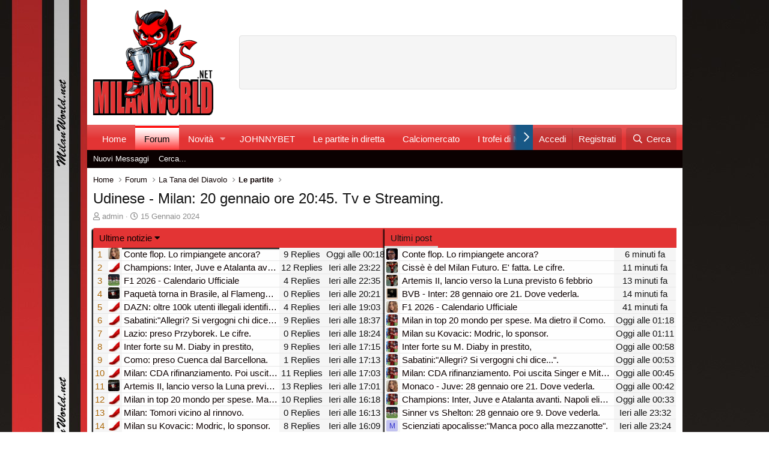

--- FILE ---
content_type: text/html; charset=utf-8
request_url: https://www.milanworld.net/threads/udinese-milan-20-gennaio-ore-20-45-tv-e-streaming.135248/
body_size: 33535
content:
<!DOCTYPE html>
<html id="XF" lang="it-IT" dir="LTR"
	data-app="public"
	data-template="thread_view"
	data-container-key="node-14"
	data-content-key="thread-135248"
	data-logged-in="false"
	data-cookie-prefix="xf_"
	data-csrf="1769651179,b8f72997d0bf42c394cd9b2107a49c20"
	class="has-no-js template-thread_view"
	>
<head>


<link href="/opensearch.xml" rel="search" title="Benvenuto in Milan World | AC Milan Forum" type="application/opensearchdescription+xml">

	<meta charset="utf-8" />
	<meta http-equiv="X-UA-Compatible" content="IE=Edge" />
	<meta name="viewport" content="width=device-width, initial-scale=1, viewport-fit=cover">

	
	
	

	<title>Udinese - Milan: 20 gennaio ore 20:45. Tv e Streaming. | Benvenuto in Milan World | AC Milan Forum</title>
	
	<!-- Dorvan Setup -->
	<link rel="dns-prefetch" href="https://clickiocmp.com/" crossorigin />
	<link rel="dns-prefetch" href="https://s.fluxtech.ai/" crossorigin />
	<link rel="dns-prefetch" href="https://securepubads.g.doubleclick.net" crossorigin />
	<link rel="preload" as="script" href="https://clickiocmp.com/t/consent_246849.js">
	<link rel="preload" as="script" href="https://s.fluxtech.ai/s/milanworld/ads.js">
	<!-- Load CMP -->
	<script async src="https://clickiocmp.com/t/consent_246849.js"></script>
	<!-- Dorvan Setup End-->
	

	<!-- Global site tag (gtag.js) - Google Analytics -->
	<script async src="https://www.googletagmanager.com/gtag/js?id=G-S6G86431K4"></script>
	<script>
	window.dataLayer = window.dataLayer || [];
	function gtag(){dataLayer.push(arguments);}
	gtag('js', new Date());

	gtag('config', 'G-S6G86431K4');
	</script>
	
	
	<!-- Google Tag Manager -->
	<script>(function(w,d,s,l,i){w[l]=w[l]||[];w[l].push({'gtm.start':
	new Date().getTime(),event:'gtm.js'});var f=d.getElementsByTagName(s)[0],
	j=d.createElement(s),dl=l!='dataLayer'?'&l='+l:'';j.async=true;j.src=
	'https://www.googletagmanager.com/gtm.js?id='+i+dl;f.parentNode.insertBefore(j,f);
	})(window,document,'script','dataLayer','GTM-PTN7XJLJ');</script>
	<!-- End Google Tag Manager -->
	
	<!-- Google Tag Manager (noscript) -->
	<noscript><iframe src="https://www.googletagmanager.com/ns.html?id=GTM-PTN7XJLJ"
	height="0" width="0" style="display:none;visibility:hidden"></iframe></noscript>
	<!-- End Google Tag Manager (noscript) -->

	<script class="teads" async="true" src="//a.teads.tv/page/76709/tag"></script>
	
	<link rel="manifest" href="/webmanifest.php">
	
		<meta name="theme-color" content="rgb(24, 88, 134)" />
	
	
	


	<meta name="apple-mobile-web-app-title" content="AC Milan Forum">
	
		<link rel="apple-touch-icon" href="/data/assets/logo/milan-logo.png" />
	

	
		
		<meta name="description" content="Udinese - Milan, seconda giornata del girone di ritorno di Serie A. Si gioca sabato 20 gennaio 2024 alle ore 20:45 ad Udine.

Dove vedere Udinese Milan in..." />
		<meta property="og:description" content="Udinese - Milan, seconda giornata del girone di ritorno di Serie A. Si gioca sabato 20 gennaio 2024 alle ore 20:45 ad Udine.

Dove vedere Udinese Milan in tv e in streaming?

Diretta su DAZN e su Sky dalle ore 20:45 del 20 gennaio 2024


UFFICIALI

UDINESE: Okoye; Ferreira, Perez, Kristensen..." />
		<meta property="twitter:description" content="Udinese - Milan, seconda giornata del girone di ritorno di Serie A. Si gioca sabato 20 gennaio 2024 alle ore 20:45 ad Udine.

Dove vedere Udinese Milan in tv e in streaming?

Diretta su DAZN e su..." />
	
	
		<meta property="og:url" content="https://www.milanworld.net/threads/udinese-milan-20-gennaio-ore-20-45-tv-e-streaming.135248/" />
	
		<link rel="canonical" href="https://www.milanworld.net/threads/udinese-milan-20-gennaio-ore-20-45-tv-e-streaming.135248/" />
	
		
		<meta property="og:image" content="https://www.milanworld.net/data/assets/logo/milan-logo.png" />
		<meta property="twitter:image" content="https://www.milanworld.net/data/assets/logo/milan-logo.png" />
		<meta property="twitter:card" content="summary_large_image" />
	
	
		<link rel="next" href="/threads/udinese-milan-20-gennaio-ore-20-45-tv-e-streaming.135248/page-2" />
	

	
		
	



	
	<meta property="og:site_name" content="Benvenuto in Milan World | AC Milan Forum" />


	
	
		
	
	
	<meta property="og:type" content="website" />


	
	
		
	
	
	
		<meta property="og:title" content="Udinese - Milan: 20 gennaio ore 20:45. Tv e Streaming." />
		<meta property="twitter:title" content="Udinese - Milan: 20 gennaio ore 20:45. Tv e Streaming." />
	


	
	
	
	

	
	

	


	<link rel="preload" href="/styles/fonts/fa/fa-regular-400.woff2?_v=5.15.1" as="font" type="font/woff2" crossorigin="anonymous" />


	<link rel="preload" href="/styles/fonts/fa/fa-solid-900.woff2?_v=5.15.1" as="font" type="font/woff2" crossorigin="anonymous" />


<link rel="preload" href="/styles/fonts/fa/fa-brands-400.woff2?_v=5.15.1" as="font" type="font/woff2" crossorigin="anonymous" />

	<link rel="stylesheet" href="/css.php?css=public%3Anormalize.css%2Cpublic%3Afa.css%2Cpublic%3Acore.less%2Cpublic%3Aapp.less&amp;s=4&amp;l=2&amp;d=1768219419&amp;k=8fdf706103c57f0fcba7ef7d45f4093a55443ce3" />

	

<link rel="stylesheet" href="/css.php?css=public%3Aaf_forumstats_stats.less%2Cpublic%3Abb_code.less%2Cpublic%3Alightbox.less%2Cpublic%3Amessage.less%2Cpublic%3Aozzmodz_badges.less%2Cpublic%3Aozzmodz_badges_featured_badges.less%2Cpublic%3Ashare_controls.less%2Cpublic%3Asiropu_ads_manager_ad.less%2Cpublic%3Astructured_list.less%2Cpublic%3Aextra.less&amp;s=4&amp;l=2&amp;d=1768219419&amp;k=41b8d38c0b6f874d62270460a31a3d82421db74a" />
<style>

    .forumStatsContainer .unit-replies .miniCol::after
    {
        content: "Replies";
    }
    .forumStatsContainer .unit-views .miniCol::after
    {
        content: "Views";
    }
    .forumStatsContainer .unit-likes .miniCol::after
    {
        content: "Likes";
    }
    .forumStatsContainer .unit-posts .miniCol::after
    {
        content: "Posts";
    }
    .forumStatsContainer .unit-threads .miniCol::after
    {
        content: "Threads";
    }
    .forumStatsContainer .unit-score .miniCol::after
    {
        content: "Score";
    }

    .forumStats-sidebar
    {
        width: 50%;
    }
    .forumStats-main
    {
        width: 50%;
    }

</style>

	
		<script src="/js/xf/preamble.min.js?_v=73d40208"></script>
	


	
	
	<script async src="https://www.googletagmanager.com/gtag/js?id=G-S6G86431K4"></script>
	<script>
		window.dataLayer = window.dataLayer || [];
		function gtag(){dataLayer.push(arguments);}
		gtag('js', new Date());
		gtag('config', 'G-S6G86431K4', {
			// 
			
			
		});
	</script>





	

		
			
		

		
	


</head>
<body data-template="thread_view">

	

		
			
		

		
	

<style>/* Hide banner by default on desktop */
    #flx-skin-mob-container {
        display: none;
    }

    /* Show banner only on mobile devices (max-width: 768px) */
    @media screen and (max-width: 768px) {
        #flx-skin-mob-container {
            display: block;
            position: fixed;
            top: 0;
            left: 0;
            right: 0;
            width: 100%;
            max-width: 100%;
            height: auto;
            background-color: #ffffff;
            box-shadow: 0 2px 8px rgba(0, 0, 0, 0.15);
            z-index: 9999;
            /* Ensure it stays above all other content */
            animation: slideDown 0.4s ease-out;
        }

        #flx-skin-mob, div#flx-skin-mob-fallback {
            display: flex;
            justify-content: center;
            align-items: center;
            width: 100%;
            height: 100px;
            box-sizing: border-box;
        }

        .flx-skin-mob-link {
            display: block;
            width: 320px;
            max-width: 100%;
            height: 100px;
            text-decoration: none;
        }

        .flx-skin-mob-image {
            width: 100%;
            height: 100%;
            max-width: 320px;
            max-height: 100px;
            object-fit: contain;
            display: block;
        }

        .flx-skin-mob-ad-content {
            width: 320px;
            max-width: 100%;
            height: 100px;
            display: flex;
            flex-direction: column;
            justify-content: center;
            align-items: center;
            background: linear-gradient(135deg, #667eea 0%, #764ba2 100%);
            color: #ffffff;
            padding: 15px;
            box-sizing: border-box;
            border-radius: 8px;
            text-align: center;
        }

        .flx-skin-mob-ad-content h3 {
            margin: 0 0 8px 0;
            font-size: 18px;
            font-weight: bold;
        }

        .flx-skin-mob-ad-content p {
            margin: 0;
            font-size: 14px;
        }

        .flx-skin-mob-close {
            position: absolute;
            bottom: -20px;
            right: 0px;
            width: 28px;
            height: 20px;
            background-color: white;
            border: 1px solid #e1e1e1;
            cursor: pointer;
            display: flex;
            align-items: center;
            border-bottom-left-radius: 5px;
            border-bottom-right-radius: 5px;
            justify-content: center;
            color: #5f5f5f;
            transition: all 0.3s ease;
            z-index: 10000;
            padding: 0;
        }

        .flx-skin-mob-close:hover,
        .flx-skin-mob-close:focus {
            background-color: rgba(0, 0, 0, 0.7);
            transform: scale(1.1);
        }

        .flx-skin-mob-close:active {
            transform: scale(0.95);
        }

        .flx-skin-mob-close svg {
            pointer-events: none;
        }

        .p-nav-opposite {
            margin-right: 20px;
        }

        /* Animations */
        @keyframes slideDown {
            from {
                transform: translateY(-100%);
                opacity: 0;
            }

            to {
                transform: translateY(0);
                opacity: 1;
            }
        }

        @keyframes slideUp {
            from {
                transform: translateY(0);
                opacity: 1;
            }

            to {
                transform: translateY(-100%);
                opacity: 0;
            }
        }
    }

    @media screen and (max-width: 360px) {
        .flx-skin-mob-link {
            width: 100%;
            padding: 0 10px;
        }

        #flx-skin-mob {
            padding: 8px;
        }
    }

    .flx-skin-mob-close:focus {
        outline: 2px solid #4A90E2;
        outline-offset: 2px;
    }

    body.flx-skin-mob-container-active {
        padding-top: 100px;
    }

    @media screen and (min-width: 769px) {
        body.flx-skin-mob-container-active {
            padding-top: 0;
        }
    }</style></head><body><!-- Mobile Sticky Banner Ad --><div id="flx-skin-mob-container" role="banner" aria-label="Advertisement"><div id="flx-skin-mob"><!-- Demo ad content - replace with actual ad --><!--<div class="banner-ad-content" style="width: 320px; height: 100px; display: flex; flex-direction: column; justify-content: center; align-items: center; background: linear-gradient(135deg, #dc0e16 0%, #8b0000 100%); color: #ffffff; padding: 15px; box-sizing: border-box; border-radius: 0; text-align: center;"><h3 style="margin: 0 0 8px 0; font-size: 18px; font-weight: bold;">AC Milan Official Store</h3><p style="margin: 0; font-size: 14px;">Get 20% OFF on all merchandise!</p><span style="margin-top: 8px; font-size: 12px; opacity: 0.9;">Click here to shop now</span></div>--></div><!-- Close Button --><button class="flx-skin-mob-close" aria-label="Close banner" onclick="closeFlxSkinMob()"><svg xmlns="http://www.w3.org/2000/svg" viewBox="0 0 24 24" width="20" height="20"><path fill="currentColor"
                d="M19 6.41L17.59 5 12 10.59 6.41 5 5 6.41 10.59 12 5 17.59 6.41 19 12 13.41 17.59 19 19 17.59 13.41 12z" /></svg></button></div><script>// Close banner function
    function closeFlxSkinMob() {
        const banner = document.getElementById('flx-skin-mob-container');
        banner.style.animation = 'slideUp 0.3s ease-out';

        setTimeout(() =>{
            banner.style.display = 'none';
            document.body.style.paddingTop = '0';
        }, 300);
    }

    window.addEventListener('DOMContentLoaded', () =>{
        const banner = document.getElementById('flx-skin-mob-container');
        if (window.innerWidth<= 768 && banner.style.display !== 'none') {
            document.body.style.paddingTop = banner.offsetHeight + 'px';
            const pNavOpposite = document.getElementsByClassName('p-nav-opposite')[0];
            if (pNavOpposite) {
                pNavOpposite.style.marginRight = '20px';
            }
        }
    });

    window.addEventListener('resize', () =>{
        const banner = document.getElementById('flx-skin-mob-container');
        if (window.innerWidth<= 768 && banner.style.display !== 'none') {
            document.body.style.paddingTop = banner.offsetHeight + 'px';
            const pNavOpposite = document.getElementsByClassName('p-nav-opposite')[0];
            if (pNavOpposite) {
                pNavOpposite.style.marginRight = '20px';
            }
        } else {
            document.body.style.paddingTop = '0';
            const pNavOpposite = document.getElementsByClassName('p-nav-opposite')[0];
            if (pNavOpposite) {
                pNavOpposite.style.marginRight = '4px';
            }
        }
    });</script>

<div class="p-pageWrapper" id="top">





<header class="p-header" id="header">
	<div class="p-header-inner">
		<div class="p-header-content">

			<div class="p-header-logo p-header-logo--image">
				<a href="https://www.milanworld.net">
					<img src="/data/assets/logo/logomw60.png" srcset="" alt="Benvenuto in Milan World | AC Milan Forum"
						width="200" height="200" />
				</a>
			</div>

			<div class="samCodeUnit" data-position="container_header"><div class="samItem"><style>/* Leaderboard Ad Styles */
.flx-leaderboard-container {
    display: none;
}

@media screen and (min-width: 952px) {
    .flx-leaderboard-container {
        display: flex;
        justify-content: center;
        align-items: center;
        width: 728px;
        height: 90px;
        background-color: #f5f5f5;
        border: 1px solid #e1e1e1;
        border-radius: 4px;
        position: relative;
    }

    .flx-leaderboard-content {
        width: 728px;
        height: 90px;
        display: flex;
        justify-content: center;
        align-items: center;
    }

    .flx-leaderboard-link {
        display: block;
        width: 728px;
        height: 90px;
        text-decoration: none;
    }

    .flx-leaderboard-image {
        width: 100%;
        height: 100%;
        max-width: 728px;
        max-height: 90px;
        object-fit: contain;
        display: block;
    }
}</style><div id="flxLeaderboard" class="flx-leaderboard-container" role="banner" aria-label="Advertisement"><div id="flx-mh" class="flx-leaderboard-content"></div></div></div></div>



		</div>
	</div>
</header>





	<div class="p-navSticky p-navSticky--primary" data-xf-init="sticky-header">
		
	<nav class="p-nav">
		<div class="p-nav-inner">
			<button type="button" class="button--plain p-nav-menuTrigger button" data-xf-click="off-canvas" data-menu=".js-headerOffCanvasMenu" tabindex="0" aria-label="Menu"><span class="button-text">
				<i aria-hidden="true"></i>
			</span></button>

			<div class="p-nav-smallLogo">
				<a href="https://www.milanworld.net">
					<img src="/data/assets/logo/logomw60.png" srcset="" alt="Benvenuto in Milan World | AC Milan Forum"
						width="200" height="200" />
				</a>
			</div>

			<div class="p-nav-scroller hScroller" data-xf-init="h-scroller" data-auto-scroll=".p-navEl.is-selected">
				<div class="hScroller-scroll">
					<ul class="p-nav-list js-offCanvasNavSource">
					
						<li>
							
	<div class="p-navEl " >
		

			
	
	<a href="https://www.milanworld.net"
		class="p-navEl-link "
		
		data-xf-key="1"
		data-nav-id="home">Home</a>


			

		
		
	</div>

						</li>
					
						<li>
							
	<div class="p-navEl is-selected" data-has-children="true">
		

			
	
	<a href="/"
		class="p-navEl-link p-navEl-link--splitMenu "
		
		
		data-nav-id="forums">Forum</a>


			<a data-xf-key="2"
				data-xf-click="menu"
				data-menu-pos-ref="< .p-navEl"
				class="p-navEl-splitTrigger"
				role="button"
				tabindex="0"
				aria-label="Attiva / disattiva espansione"
				aria-expanded="false"
				aria-haspopup="true"></a>

		
		
			<div class="menu menu--structural" data-menu="menu" aria-hidden="true">
				<div class="menu-content">
					
						
	
	
	<a href="/whats-new/posts/"
		class="menu-linkRow u-indentDepth0 js-offCanvasCopy "
		
		
		data-nav-id="newPosts">Nuovi Messaggi</a>

	

					
						
	
	
	<a href="/search/?type=post"
		class="menu-linkRow u-indentDepth0 js-offCanvasCopy "
		
		
		data-nav-id="searchForums">Cerca...</a>

	

					
				</div>
			</div>
		
	</div>

						</li>
					
						<li>
							
	<div class="p-navEl " data-has-children="true">
		

			
	
	<a href="/whats-new/"
		class="p-navEl-link p-navEl-link--splitMenu "
		
		
		data-nav-id="whatsNew">Novità</a>


			<a data-xf-key="3"
				data-xf-click="menu"
				data-menu-pos-ref="< .p-navEl"
				class="p-navEl-splitTrigger"
				role="button"
				tabindex="0"
				aria-label="Attiva / disattiva espansione"
				aria-expanded="false"
				aria-haspopup="true"></a>

		
		
			<div class="menu menu--structural" data-menu="menu" aria-hidden="true">
				<div class="menu-content">
					
						
	
	
	<a href="/whats-new/posts/"
		class="menu-linkRow u-indentDepth0 js-offCanvasCopy "
		 rel="nofollow"
		
		data-nav-id="whatsNewPosts">Nuovi Messaggi</a>

	

					
						
	
	
	<a href="/whats-new/profile-posts/"
		class="menu-linkRow u-indentDepth0 js-offCanvasCopy "
		 rel="nofollow"
		
		data-nav-id="whatsNewProfilePosts">Nuovi Messaggi Profilo</a>

	

					
						
	
	
	<a href="/whats-new/latest-activity"
		class="menu-linkRow u-indentDepth0 js-offCanvasCopy "
		 rel="nofollow"
		
		data-nav-id="latestActivity">Ultime Attività</a>

	

					
				</div>
			</div>
		
	</div>

						</li>
					
						<li>
							
	<div class="p-navEl " >
		

			
	
	<a href="https://it-it.johnnybet.com/"
		class="p-navEl-link "
		
		data-xf-key="4"
		data-nav-id="JonnyBet">JOHNNYBET</a>


			

		
		
	</div>

						</li>
					
						<li>
							
	<div class="p-navEl " >
		

			
	
	<a href="https://www.milanworld.net/forums/le-partite.14/"
		class="p-navEl-link "
		
		data-xf-key="5"
		data-nav-id="Partite">Le partite in diretta</a>


			

		
		
	</div>

						</li>
					
						<li>
							
	<div class="p-navEl " >
		

			
	
	<a href="https://www.milanworld.net/forums/calciomercato.15/"
		class="p-navEl-link "
		
		data-xf-key="6"
		data-nav-id="mercato">Calciomercato</a>


			

		
		
	</div>

						</li>
					
						<li>
							
	<div class="p-navEl " >
		

			
	
	<a href="https://www.milanworld.net/help/ozzmodz_badges/"
		class="p-navEl-link "
		
		data-xf-key="7"
		data-nav-id="BADGES">I trofei di MW!</a>


			

		
		
	</div>

						</li>
					
						<li>
							
	<div class="p-navEl " >
		

			
	
	<a href="https://www.milanworld.net/misc/contact"
		class="p-navEl-link "
		
		data-xf-key="8"
		data-nav-id="Contact">Contatti</a>


			

		
		
	</div>

						</li>
					
					</ul>
				</div>
			</div>

			<div class="p-nav-opposite">
				<div class="p-navgroup p-account p-navgroup--guest">
					
						<a href="/login/" class="p-navgroup-link p-navgroup-link--textual p-navgroup-link--logIn"
							data-xf-click="" data-follow-redirects="on">
							<span class="p-navgroup-linkText">Accedi</span>
						</a>
						
							<a href="/register/" class="p-navgroup-link p-navgroup-link--textual p-navgroup-link--register"
								data-xf-click="" data-follow-redirects="on">
								<span class="p-navgroup-linkText">Registrati</span>
							</a>
						
					
				</div>

				<div class="p-navgroup p-discovery">


					<a href="
/whats-new/
"
						class="p-navgroup-link p-navgroup-link--iconic p-navgroup-link--whatsnew"
						aria-label="Novità"
						title="Novità">
						<i aria-hidden="true"></i>
						<span class="p-navgroup-linkText">Novità</span>
					</a>

					
						<a href="/search/"
							class="p-navgroup-link p-navgroup-link--iconic p-navgroup-link--search"
							data-xf-click="menu"
							data-xf-key="/"
							aria-label="Cerca"
							aria-expanded="false"
							aria-haspopup="true"
							title="Cerca">
							<i aria-hidden="true"></i>
							<span class="p-navgroup-linkText">Cerca</span>
						</a>
						<div class="menu menu--structural menu--wide" data-menu="menu" aria-hidden="true">
							<form action="/search/search" method="post"
								class="menu-content"
								data-xf-init="quick-search">

								<h3 class="menu-header">Cerca</h3>
								
								<div class="menu-row">
									
										<div class="inputGroup inputGroup--joined">
											<input type="text" class="input" name="keywords" placeholder="Cerca..." aria-label="Cerca" data-menu-autofocus="true" />
											
			<select name="constraints" class="js-quickSearch-constraint input" aria-label="Cerca all&#039;interno">
				<option value="">Ovunque</option>
<option value="{&quot;search_type&quot;:&quot;post&quot;}">Discussioni</option>
<option value="{&quot;search_type&quot;:&quot;post&quot;,&quot;c&quot;:{&quot;nodes&quot;:[14],&quot;child_nodes&quot;:1}}">Questa Sezione</option>
<option value="{&quot;search_type&quot;:&quot;post&quot;,&quot;c&quot;:{&quot;thread&quot;:135248}}">Questa discussione</option>

			</select>
		
										</div>
									
								</div>

								
								<div class="menu-row">
									<label class="iconic"><input type="checkbox"  name="c[title_only]" value="1" /><i aria-hidden="true"></i><span class="iconic-label">Cerca solo tra i titoli

												
													<span tabindex="0" role="button"
														data-xf-init="tooltip" data-trigger="hover focus click" title="Tags will also be searched">

														<i class="fa--xf far fa-question-circle u-muted u-smaller" aria-hidden="true"></i>
													</span></span></label>

								</div>
								
								<div class="menu-row">
									<div class="inputGroup">
										<span class="inputGroup-text" id="ctrl_search_menu_by_member">Da:</span>
										<input type="text" class="input" name="c[users]" data-xf-init="auto-complete" placeholder="Membro" aria-labelledby="ctrl_search_menu_by_member" />
									</div>
								</div>
								
<div class="menu-footer">
									<span class="menu-footer-controls">
										<button type="submit" class="button--primary button button--icon button--icon--search"><span class="button-text">Cerca</span></button>
										<a href="/search/" class="button"><span class="button-text">Ricerca avanzata...</span></a>
									</span>
								</div>

								<input type="hidden" name="_xfToken" value="1769651179,b8f72997d0bf42c394cd9b2107a49c20" />
							</form>
						</div>
					
				</div>
			</div>
		</div>
	</nav>

	</div>
	
	
		<div class="p-sectionLinks">
			<div class="p-sectionLinks-inner hScroller" data-xf-init="h-scroller">
				<div class="hScroller-scroll">
					<ul class="p-sectionLinks-list">
					
						<li>
							
	<div class="p-navEl " >
		

			
	
	<a href="/whats-new/posts/"
		class="p-navEl-link "
		
		data-xf-key="alt+1"
		data-nav-id="newPosts">Nuovi Messaggi</a>


			

		
		
	</div>

						</li>
					
						<li>
							
	<div class="p-navEl " >
		

			
	
	<a href="/search/?type=post"
		class="p-navEl-link "
		
		data-xf-key="alt+2"
		data-nav-id="searchForums">Cerca...</a>


			

		
		
	</div>

						</li>
					
					</ul>
				</div>
			</div>
		</div>
	



<div class="offCanvasMenu offCanvasMenu--nav js-headerOffCanvasMenu" data-menu="menu" aria-hidden="true" data-ocm-builder="navigation">
	<div class="offCanvasMenu-backdrop" data-menu-close="true"></div>
	<div class="offCanvasMenu-content">
		<div class="offCanvasMenu-header">
			Menu
			<a class="offCanvasMenu-closer" data-menu-close="true" role="button" tabindex="0" aria-label="Chiudi"></a>
		</div>
		
			<div class="p-offCanvasRegisterLink">
				<div class="offCanvasMenu-linkHolder">
					<a href="/login/" class="offCanvasMenu-link" data-xf-click="overlay" data-menu-close="true">
						Accedi
					</a>
				</div>
				<hr class="offCanvasMenu-separator" />
				
					<div class="offCanvasMenu-linkHolder">
						<a href="/register/" class="offCanvasMenu-link" data-xf-click="overlay" data-menu-close="true">
							Registrati
						</a>
					</div>
					<hr class="offCanvasMenu-separator" />
				
			</div>
		
		<div class="js-offCanvasNavTarget"></div>
		<div class="offCanvasMenu-installBanner js-installPromptContainer" style="display: none;" data-xf-init="install-prompt">
			<div class="offCanvasMenu-installBanner-header">Install the app</div>
			<button type="button" class="js-installPromptButton button"><span class="button-text">Installa</span></button>
		</div>
	</div>
</div>

<div class="p-body">
	<div class="p-body-inner">
		<!--XF:EXTRA_OUTPUT-->


		

		

		
	

		
			
		

		
	


		
	
		<ul class="p-breadcrumbs "
			itemscope itemtype="https://schema.org/BreadcrumbList">
		
			

			
			
				
				
	<li itemprop="itemListElement" itemscope itemtype="https://schema.org/ListItem">
		<a href="https://www.milanworld.net" itemprop="item">
			<span itemprop="name">Home</span>
		</a>
		<meta itemprop="position" content="1" />
	</li>

			

			
				
				
	<li itemprop="itemListElement" itemscope itemtype="https://schema.org/ListItem">
		<a href="/" itemprop="item">
			<span itemprop="name">Forum</span>
		</a>
		<meta itemprop="position" content="2" />
	</li>

			
			
				
				
	<li itemprop="itemListElement" itemscope itemtype="https://schema.org/ListItem">
		<a href="/#la-tana-del-diavolo.12" itemprop="item">
			<span itemprop="name">La Tana del Diavolo</span>
		</a>
		<meta itemprop="position" content="3" />
	</li>

			
				
				
	<li itemprop="itemListElement" itemscope itemtype="https://schema.org/ListItem">
		<a href="/forums/le-partite.14/" itemprop="item">
			<span itemprop="name">Le partite</span>
		</a>
		<meta itemprop="position" content="4" />
	</li>

			

		
		</ul>
	

		
	

		
			
		

		
	



		
	<noscript><div class="blockMessage blockMessage--important blockMessage--iconic u-noJsOnly">JavaScript è disabilitato. Per una migliore esperienza di navigazione attivalo nel tuo programma o nella tua app per navigare prima di procedere.</div></noscript>

		
	<div class="blockMessage blockMessage--important blockMessage--iconic js-browserWarning" style="display: none">Stai usando un browser molto obsoleto. Puoi incorrere in problemi di visualizzazione di questo e altri siti oltre che in problemi di sicurezza. .<br />Dovresti aggiornarlo oppure <a href="https://www.google.com/chrome/browser/" target="_blank"> usarne uno alternativo, moderno e sicuro</a>.</div>


		
			<div class="p-body-header">
			
				
					<div class="p-title ">
					
						
							<h1 class="p-title-value">Udinese - Milan: 20 gennaio ore 20:45. Tv e Streaming.</h1>
						
						
					
					</div>
				

				
					<div class="p-description">
	<ul class="listInline listInline--bullet">
		<li>
			<i class="fa--xf far fa-user" aria-hidden="true" title="Creatore Discussione"></i>
			<span class="u-srOnly">Creatore Discussione</span>

			<a href="/members/admin.1/" class="username  u-concealed" dir="auto" itemprop="name" data-user-id="1" data-xf-init="member-tooltip"><span class="username--staff username--moderator username--admin">admin</span></a>
		</li>
		<li>
			<i class="fa--xf far fa-clock" aria-hidden="true" title="Data di inizio"></i>
			<span class="u-srOnly">Data di inizio</span>

			<a href="/threads/udinese-milan-20-gennaio-ore-20-45-tv-e-streaming.135248/" class="u-concealed"><time  class="u-dt" dir="auto" datetime="2024-01-15T15:24:59+0100" data-time="1705328699" data-date-string="15 Gennaio 2024" data-time-string="15:24" title="15 Gennaio 2024 alle 15:24">15 Gennaio 2024</time></a>
		</li>
		
	</ul>
</div>
				
			
			</div>
		

		<div class="p-body-main  ">
			
			<div class="p-body-contentCol"></div>
			

			

			<div class="p-body-content">
				
	

		
			
		

		
	


				<div class="p-body-pageContent">












<div class="forumStatsContainer forumStats-shown forumStats-mini forumStats-mini-2">

    
        
        <div class="block forumStats-sidebar forumStats-shown">
            <div class="block-container" style="">
                <div class="tabs--standalone">

                    <a class="menuTrigger"
                        id="forumStats-left-menu-trigger"
                        data-xf-click="menu"
                        role="button"
                        tabindex="0"
                        aria-expanded="false"
                        aria-haspopup="true">Ultime notizie</a>

                    

                    <div class="menu forumStats-left-menu" data-menu="menu" aria-hidden="true">
                        <div class="menu-content u-jsOnly">
                            
                                <a class="menu-linkRow is-selected" href="/forum-stats/11/results"
                                data-animate-replace="false"
                                data-xf-click="forum-stats"
                                rel="nofollow"
                                data-menu-closer="true"
                                data-replace=".js-forumStatsSidebar"
                                data-title="Ultime notizie">
                                    Ultime notizie
                                </a>
                                
                            
                        </div>
                    </div>
                </div>

                
    <div class="js-forumStatsSidebar">


<div class="block-body">
    
        
			<div class="dataList ">
			<table class="dataList-table">
				
            
                
                
			<tr class="dataList-row">
				<td class="dataList-cell dataList-cell--min dataList-cell--alt dataList-cell--forumStats-counter">
                            1
                        </td>
<td class="dataList-cell dataList-cell--min dataList-cell--alt dataList-cell--image dataList-cell--imageSmall">
                        <a href="/members/kilpin_91.3802/" class="avatar avatar--xxs" data-user-id="3802" data-xf-init="member-tooltip">
			<img src="/data/avatars/s/3/3802.jpg?1756166871"  alt="KILPIN_91" class="avatar-u3802-s" width="48" height="48" loading="lazy" /> 
		</a>
                    </td>
<td class="dataList-cell dataList-cell--main dataList-cell--link"><a href="/threads/conte-flop-lo-rimpiangete-ancora.158186/" >
                        <div class="dataList-textRow">
                            <span data-xf-init="" data-preview-url="">Conte flop. Lo rimpiangete ancora?</span>
                        </div>
                    </a></td>
<td class="dataList-cell dataList-cell--min dataList-cell--alt unit-replies">
                        <div class="miniCol">
                            9
                        </div>
                    </td>
<td class="dataList-cell dataList-cell--min dataList-cell--alt">
                        <div class="miniCol">
                            <time  class="u-dt" dir="auto" datetime="2026-01-29T00:18:19+0100" data-time="1769642299" data-date-string="29 Gennaio 2026" data-time-string="00:18" title="29 Gennaio 2026 alle 00:18">Oggi alle 00:18</time>
                        </div>
                    </td>
			</tr>
		

            
                
                
			<tr class="dataList-row">
				<td class="dataList-cell dataList-cell--min dataList-cell--alt dataList-cell--forumStats-counter">
                            2
                        </td>
<td class="dataList-cell dataList-cell--min dataList-cell--alt dataList-cell--image dataList-cell--imageSmall">
                        <a href="/members/admin.1/" class="avatar avatar--xxs" data-user-id="1" data-xf-init="member-tooltip">
			<img src="/data/avatars/s/0/1.jpg?1620234674"  alt="admin" class="avatar-u1-s" width="48" height="48" loading="lazy" /> 
		</a>
                    </td>
<td class="dataList-cell dataList-cell--main dataList-cell--link"><a href="/threads/champions-inter-juve-e-atalanta-avanti-napoli-eliminato.158185/" >
                        <div class="dataList-textRow">
                            <span data-xf-init="" data-preview-url="">Champions: Inter, Juve e Atalanta avanti. Napoli eliminato.</span>
                        </div>
                    </a></td>
<td class="dataList-cell dataList-cell--min dataList-cell--alt unit-replies">
                        <div class="miniCol">
                            12
                        </div>
                    </td>
<td class="dataList-cell dataList-cell--min dataList-cell--alt">
                        <div class="miniCol">
                            <time  class="u-dt" dir="auto" datetime="2026-01-28T23:22:51+0100" data-time="1769638971" data-date-string="28 Gennaio 2026" data-time-string="23:22" title="28 Gennaio 2026 alle 23:22">Ieri alle 23:22</time>
                        </div>
                    </td>
			</tr>
		

            
                
                
			<tr class="dataList-row">
				<td class="dataList-cell dataList-cell--min dataList-cell--alt dataList-cell--forumStats-counter">
                            3
                        </td>
<td class="dataList-cell dataList-cell--min dataList-cell--alt dataList-cell--image dataList-cell--imageSmall">
                        <a href="/members/blu71.51/" class="avatar avatar--xxs" data-user-id="51" data-xf-init="member-tooltip">
			<img src="/data/avatars/s/0/51.jpg?1764101051"  alt="Blu71" class="avatar-u51-s" width="48" height="48" loading="lazy" /> 
		</a>
                    </td>
<td class="dataList-cell dataList-cell--main dataList-cell--link"><a href="/threads/f1-2026-calendario-ufficiale.158184/" >
                        <div class="dataList-textRow">
                            <span data-xf-init="" data-preview-url="">F1 2026 - Calendario Ufficiale</span>
                        </div>
                    </a></td>
<td class="dataList-cell dataList-cell--min dataList-cell--alt unit-replies">
                        <div class="miniCol">
                            4
                        </div>
                    </td>
<td class="dataList-cell dataList-cell--min dataList-cell--alt">
                        <div class="miniCol">
                            <time  class="u-dt" dir="auto" datetime="2026-01-28T22:35:35+0100" data-time="1769636135" data-date-string="28 Gennaio 2026" data-time-string="22:35" title="28 Gennaio 2026 alle 22:35">Ieri alle 22:35</time>
                        </div>
                    </td>
			</tr>
		

            
                
                
			<tr class="dataList-row">
				<td class="dataList-cell dataList-cell--min dataList-cell--alt dataList-cell--forumStats-counter">
                            4
                        </td>
<td class="dataList-cell dataList-cell--min dataList-cell--alt dataList-cell--image dataList-cell--imageSmall">
                        <a href="/members/tifoo.4/" class="avatar avatar--xxs" data-user-id="4" data-xf-init="member-tooltip">
			<img src="/data/avatars/s/0/4.jpg?1656588001"  alt="Tifo'o" class="avatar-u4-s" width="48" height="48" loading="lazy" /> 
		</a>
                    </td>
<td class="dataList-cell dataList-cell--main dataList-cell--link"><a href="/threads/paqueta-torna-in-brasile-al-flamengo-per-42-mln.158183/" >
                        <div class="dataList-textRow">
                            <span data-xf-init="" data-preview-url="">Paquetà torna in Brasile, al Flamengo per 42 mln</span>
                        </div>
                    </a></td>
<td class="dataList-cell dataList-cell--min dataList-cell--alt unit-replies">
                        <div class="miniCol">
                            0
                        </div>
                    </td>
<td class="dataList-cell dataList-cell--min dataList-cell--alt">
                        <div class="miniCol">
                            <time  class="u-dt" dir="auto" datetime="2026-01-28T20:21:47+0100" data-time="1769628107" data-date-string="28 Gennaio 2026" data-time-string="20:21" title="28 Gennaio 2026 alle 20:21">Ieri alle 20:21</time>
                        </div>
                    </td>
			</tr>
		

            
                
                
			<tr class="dataList-row">
				<td class="dataList-cell dataList-cell--min dataList-cell--alt dataList-cell--forumStats-counter">
                            5
                        </td>
<td class="dataList-cell dataList-cell--min dataList-cell--alt dataList-cell--image dataList-cell--imageSmall">
                        <a href="/members/admin.1/" class="avatar avatar--xxs" data-user-id="1" data-xf-init="member-tooltip">
			<img src="/data/avatars/s/0/1.jpg?1620234674"  alt="admin" class="avatar-u1-s" width="48" height="48" loading="lazy" /> 
		</a>
                    </td>
<td class="dataList-cell dataList-cell--main dataList-cell--link"><a href="/threads/dazn-oltre-100k-utenti-illegali-identificati-in-italia.158182/" >
                        <div class="dataList-textRow">
                            <span data-xf-init="" data-preview-url="">DAZN: oltre 100k utenti illegali identificati in Italia.</span>
                        </div>
                    </a></td>
<td class="dataList-cell dataList-cell--min dataList-cell--alt unit-replies">
                        <div class="miniCol">
                            4
                        </div>
                    </td>
<td class="dataList-cell dataList-cell--min dataList-cell--alt">
                        <div class="miniCol">
                            <time  class="u-dt" dir="auto" datetime="2026-01-28T19:03:53+0100" data-time="1769623433" data-date-string="28 Gennaio 2026" data-time-string="19:03" title="28 Gennaio 2026 alle 19:03">Ieri alle 19:03</time>
                        </div>
                    </td>
			</tr>
		

            
                
                
			<tr class="dataList-row">
				<td class="dataList-cell dataList-cell--min dataList-cell--alt dataList-cell--forumStats-counter">
                            6
                        </td>
<td class="dataList-cell dataList-cell--min dataList-cell--alt dataList-cell--image dataList-cell--imageSmall">
                        <a href="/members/admin.1/" class="avatar avatar--xxs" data-user-id="1" data-xf-init="member-tooltip">
			<img src="/data/avatars/s/0/1.jpg?1620234674"  alt="admin" class="avatar-u1-s" width="48" height="48" loading="lazy" /> 
		</a>
                    </td>
<td class="dataList-cell dataList-cell--main dataList-cell--link"><a href="/threads/sabatini-allegri-si-vergogni-chi-dice.158181/" >
                        <div class="dataList-textRow">
                            <span data-xf-init="" data-preview-url="">Sabatini:&quot;Allegri? Si vergogni chi dice...&quot;.</span>
                        </div>
                    </a></td>
<td class="dataList-cell dataList-cell--min dataList-cell--alt unit-replies">
                        <div class="miniCol">
                            9
                        </div>
                    </td>
<td class="dataList-cell dataList-cell--min dataList-cell--alt">
                        <div class="miniCol">
                            <time  class="u-dt" dir="auto" datetime="2026-01-28T18:37:19+0100" data-time="1769621839" data-date-string="28 Gennaio 2026" data-time-string="18:37" title="28 Gennaio 2026 alle 18:37">Ieri alle 18:37</time>
                        </div>
                    </td>
			</tr>
		

            
                
                
			<tr class="dataList-row">
				<td class="dataList-cell dataList-cell--min dataList-cell--alt dataList-cell--forumStats-counter">
                            7
                        </td>
<td class="dataList-cell dataList-cell--min dataList-cell--alt dataList-cell--image dataList-cell--imageSmall">
                        <a href="/members/admin.1/" class="avatar avatar--xxs" data-user-id="1" data-xf-init="member-tooltip">
			<img src="/data/avatars/s/0/1.jpg?1620234674"  alt="admin" class="avatar-u1-s" width="48" height="48" loading="lazy" /> 
		</a>
                    </td>
<td class="dataList-cell dataList-cell--main dataList-cell--link"><a href="/threads/lazio-preso-przyborek-le-cifre.158180/" >
                        <div class="dataList-textRow">
                            <span data-xf-init="" data-preview-url="">Lazio: preso Przyborek. Le cifre.</span>
                        </div>
                    </a></td>
<td class="dataList-cell dataList-cell--min dataList-cell--alt unit-replies">
                        <div class="miniCol">
                            0
                        </div>
                    </td>
<td class="dataList-cell dataList-cell--min dataList-cell--alt">
                        <div class="miniCol">
                            <time  class="u-dt" dir="auto" datetime="2026-01-28T18:24:38+0100" data-time="1769621078" data-date-string="28 Gennaio 2026" data-time-string="18:24" title="28 Gennaio 2026 alle 18:24">Ieri alle 18:24</time>
                        </div>
                    </td>
			</tr>
		

            
                
                
			<tr class="dataList-row">
				<td class="dataList-cell dataList-cell--min dataList-cell--alt dataList-cell--forumStats-counter">
                            8
                        </td>
<td class="dataList-cell dataList-cell--min dataList-cell--alt dataList-cell--image dataList-cell--imageSmall">
                        <a href="/members/admin.1/" class="avatar avatar--xxs" data-user-id="1" data-xf-init="member-tooltip">
			<img src="/data/avatars/s/0/1.jpg?1620234674"  alt="admin" class="avatar-u1-s" width="48" height="48" loading="lazy" /> 
		</a>
                    </td>
<td class="dataList-cell dataList-cell--main dataList-cell--link"><a href="/threads/inter-forte-su-m-diaby-in-prestito.158179/" >
                        <div class="dataList-textRow">
                            <span data-xf-init="" data-preview-url="">Inter forte su M. Diaby in prestito,</span>
                        </div>
                    </a></td>
<td class="dataList-cell dataList-cell--min dataList-cell--alt unit-replies">
                        <div class="miniCol">
                            9
                        </div>
                    </td>
<td class="dataList-cell dataList-cell--min dataList-cell--alt">
                        <div class="miniCol">
                            <time  class="u-dt" dir="auto" datetime="2026-01-28T17:15:23+0100" data-time="1769616923" data-date-string="28 Gennaio 2026" data-time-string="17:15" title="28 Gennaio 2026 alle 17:15">Ieri alle 17:15</time>
                        </div>
                    </td>
			</tr>
		

            
                
                
			<tr class="dataList-row">
				<td class="dataList-cell dataList-cell--min dataList-cell--alt dataList-cell--forumStats-counter">
                            9
                        </td>
<td class="dataList-cell dataList-cell--min dataList-cell--alt dataList-cell--image dataList-cell--imageSmall">
                        <a href="/members/admin.1/" class="avatar avatar--xxs" data-user-id="1" data-xf-init="member-tooltip">
			<img src="/data/avatars/s/0/1.jpg?1620234674"  alt="admin" class="avatar-u1-s" width="48" height="48" loading="lazy" /> 
		</a>
                    </td>
<td class="dataList-cell dataList-cell--main dataList-cell--link"><a href="/threads/como-preso-cuenca-dal-barcellona.158178/" >
                        <div class="dataList-textRow">
                            <span data-xf-init="" data-preview-url="">Como: preso Cuenca dal Barcellona.</span>
                        </div>
                    </a></td>
<td class="dataList-cell dataList-cell--min dataList-cell--alt unit-replies">
                        <div class="miniCol">
                            1
                        </div>
                    </td>
<td class="dataList-cell dataList-cell--min dataList-cell--alt">
                        <div class="miniCol">
                            <time  class="u-dt" dir="auto" datetime="2026-01-28T17:13:50+0100" data-time="1769616830" data-date-string="28 Gennaio 2026" data-time-string="17:13" title="28 Gennaio 2026 alle 17:13">Ieri alle 17:13</time>
                        </div>
                    </td>
			</tr>
		

            
                
                
			<tr class="dataList-row">
				<td class="dataList-cell dataList-cell--min dataList-cell--alt dataList-cell--forumStats-counter">
                            10
                        </td>
<td class="dataList-cell dataList-cell--min dataList-cell--alt dataList-cell--image dataList-cell--imageSmall">
                        <a href="/members/admin.1/" class="avatar avatar--xxs" data-user-id="1" data-xf-init="member-tooltip">
			<img src="/data/avatars/s/0/1.jpg?1620234674"  alt="admin" class="avatar-u1-s" width="48" height="48" loading="lazy" /> 
		</a>
                    </td>
<td class="dataList-cell dataList-cell--main dataList-cell--link"><a href="/threads/milan-cda-rifinanziamento-poi-uscita-singer-e-mitchell.158177/" >
                        <div class="dataList-textRow">
                            <span data-xf-init="" data-preview-url="">Milan: CDA rifinanziamento. Poi uscita Singer e Mitchell.</span>
                        </div>
                    </a></td>
<td class="dataList-cell dataList-cell--min dataList-cell--alt unit-replies">
                        <div class="miniCol">
                            11
                        </div>
                    </td>
<td class="dataList-cell dataList-cell--min dataList-cell--alt">
                        <div class="miniCol">
                            <time  class="u-dt" dir="auto" datetime="2026-01-28T17:03:43+0100" data-time="1769616223" data-date-string="28 Gennaio 2026" data-time-string="17:03" title="28 Gennaio 2026 alle 17:03">Ieri alle 17:03</time>
                        </div>
                    </td>
			</tr>
		

            
                
                
			<tr class="dataList-row">
				<td class="dataList-cell dataList-cell--min dataList-cell--alt dataList-cell--forumStats-counter">
                            11
                        </td>
<td class="dataList-cell dataList-cell--min dataList-cell--alt dataList-cell--image dataList-cell--imageSmall">
                        <a href="/members/tifoo.4/" class="avatar avatar--xxs" data-user-id="4" data-xf-init="member-tooltip">
			<img src="/data/avatars/s/0/4.jpg?1656588001"  alt="Tifo'o" class="avatar-u4-s" width="48" height="48" loading="lazy" /> 
		</a>
                    </td>
<td class="dataList-cell dataList-cell--main dataList-cell--link"><a href="/threads/artemis-ii-lancio-verso-la-luna-previsto-6-febbrio.158176/" >
                        <div class="dataList-textRow">
                            <span data-xf-init="" data-preview-url="">Artemis II, lancio verso la Luna previsto 6 febbrio</span>
                        </div>
                    </a></td>
<td class="dataList-cell dataList-cell--min dataList-cell--alt unit-replies">
                        <div class="miniCol">
                            13
                        </div>
                    </td>
<td class="dataList-cell dataList-cell--min dataList-cell--alt">
                        <div class="miniCol">
                            <time  class="u-dt" dir="auto" datetime="2026-01-28T17:01:16+0100" data-time="1769616076" data-date-string="28 Gennaio 2026" data-time-string="17:01" title="28 Gennaio 2026 alle 17:01">Ieri alle 17:01</time>
                        </div>
                    </td>
			</tr>
		

            
                
                
			<tr class="dataList-row">
				<td class="dataList-cell dataList-cell--min dataList-cell--alt dataList-cell--forumStats-counter">
                            12
                        </td>
<td class="dataList-cell dataList-cell--min dataList-cell--alt dataList-cell--image dataList-cell--imageSmall">
                        <a href="/members/admin.1/" class="avatar avatar--xxs" data-user-id="1" data-xf-init="member-tooltip">
			<img src="/data/avatars/s/0/1.jpg?1620234674"  alt="admin" class="avatar-u1-s" width="48" height="48" loading="lazy" /> 
		</a>
                    </td>
<td class="dataList-cell dataList-cell--main dataList-cell--link"><a href="/threads/milan-in-top-20-mondo-per-spese-ma-dietro-il-como.158175/" >
                        <div class="dataList-textRow">
                            <span data-xf-init="" data-preview-url="">Milan in top 20 mondo per spese. Ma dietro il Como.</span>
                        </div>
                    </a></td>
<td class="dataList-cell dataList-cell--min dataList-cell--alt unit-replies">
                        <div class="miniCol">
                            10
                        </div>
                    </td>
<td class="dataList-cell dataList-cell--min dataList-cell--alt">
                        <div class="miniCol">
                            <time  class="u-dt" dir="auto" datetime="2026-01-28T16:18:05+0100" data-time="1769613485" data-date-string="28 Gennaio 2026" data-time-string="16:18" title="28 Gennaio 2026 alle 16:18">Ieri alle 16:18</time>
                        </div>
                    </td>
			</tr>
		

            
                
                
			<tr class="dataList-row">
				<td class="dataList-cell dataList-cell--min dataList-cell--alt dataList-cell--forumStats-counter">
                            13
                        </td>
<td class="dataList-cell dataList-cell--min dataList-cell--alt dataList-cell--image dataList-cell--imageSmall">
                        <a href="/members/admin.1/" class="avatar avatar--xxs" data-user-id="1" data-xf-init="member-tooltip">
			<img src="/data/avatars/s/0/1.jpg?1620234674"  alt="admin" class="avatar-u1-s" width="48" height="48" loading="lazy" /> 
		</a>
                    </td>
<td class="dataList-cell dataList-cell--main dataList-cell--link"><a href="/threads/milan-tomori-vicino-al-rinnovo.158174/" >
                        <div class="dataList-textRow">
                            <span data-xf-init="" data-preview-url="">Milan: Tomori vicino al rinnovo.</span>
                        </div>
                    </a></td>
<td class="dataList-cell dataList-cell--min dataList-cell--alt unit-replies">
                        <div class="miniCol">
                            0
                        </div>
                    </td>
<td class="dataList-cell dataList-cell--min dataList-cell--alt">
                        <div class="miniCol">
                            <time  class="u-dt" dir="auto" datetime="2026-01-28T16:13:53+0100" data-time="1769613233" data-date-string="28 Gennaio 2026" data-time-string="16:13" title="28 Gennaio 2026 alle 16:13">Ieri alle 16:13</time>
                        </div>
                    </td>
			</tr>
		

            
                
                
			<tr class="dataList-row">
				<td class="dataList-cell dataList-cell--min dataList-cell--alt dataList-cell--forumStats-counter">
                            14
                        </td>
<td class="dataList-cell dataList-cell--min dataList-cell--alt dataList-cell--image dataList-cell--imageSmall">
                        <a href="/members/admin.1/" class="avatar avatar--xxs" data-user-id="1" data-xf-init="member-tooltip">
			<img src="/data/avatars/s/0/1.jpg?1620234674"  alt="admin" class="avatar-u1-s" width="48" height="48" loading="lazy" /> 
		</a>
                    </td>
<td class="dataList-cell dataList-cell--main dataList-cell--link"><a href="/threads/milan-su-kovacic-modric-lo-sponsor.158173/" >
                        <div class="dataList-textRow">
                            <span data-xf-init="" data-preview-url="">Milan su Kovacic: Modric, lo sponsor.</span>
                        </div>
                    </a></td>
<td class="dataList-cell dataList-cell--min dataList-cell--alt unit-replies">
                        <div class="miniCol">
                            8
                        </div>
                    </td>
<td class="dataList-cell dataList-cell--min dataList-cell--alt">
                        <div class="miniCol">
                            <time  class="u-dt" dir="auto" datetime="2026-01-28T16:09:40+0100" data-time="1769612980" data-date-string="28 Gennaio 2026" data-time-string="16:09" title="28 Gennaio 2026 alle 16:09">Ieri alle 16:09</time>
                        </div>
                    </td>
			</tr>
		

            
                
                
			<tr class="dataList-row">
				<td class="dataList-cell dataList-cell--min dataList-cell--alt dataList-cell--forumStats-counter">
                            15
                        </td>
<td class="dataList-cell dataList-cell--min dataList-cell--alt dataList-cell--image dataList-cell--imageSmall">
                        <a href="/members/admin.1/" class="avatar avatar--xxs" data-user-id="1" data-xf-init="member-tooltip">
			<img src="/data/avatars/s/0/1.jpg?1620234674"  alt="admin" class="avatar-u1-s" width="48" height="48" loading="lazy" /> 
		</a>
                    </td>
<td class="dataList-cell dataList-cell--main dataList-cell--link"><a href="/threads/lega-serie-a-paolo-maldini-alla-lazio.158172/" >
                        <div class="dataList-textRow">
                            <span data-xf-init="" data-preview-url="">Lega Serie A: Paolo Maldini... alla Lazio.</span>
                        </div>
                    </a></td>
<td class="dataList-cell dataList-cell--min dataList-cell--alt unit-replies">
                        <div class="miniCol">
                            1
                        </div>
                    </td>
<td class="dataList-cell dataList-cell--min dataList-cell--alt">
                        <div class="miniCol">
                            <time  class="u-dt" dir="auto" datetime="2026-01-28T15:24:12+0100" data-time="1769610252" data-date-string="28 Gennaio 2026" data-time-string="15:24" title="28 Gennaio 2026 alle 15:24">Ieri alle 15:24</time>
                        </div>
                    </td>
			</tr>
		

            
                
                
			<tr class="dataList-row">
				<td class="dataList-cell dataList-cell--min dataList-cell--alt dataList-cell--forumStats-counter">
                            16
                        </td>
<td class="dataList-cell dataList-cell--min dataList-cell--alt dataList-cell--image dataList-cell--imageSmall">
                        <a href="/members/admin.1/" class="avatar avatar--xxs" data-user-id="1" data-xf-init="member-tooltip">
			<img src="/data/avatars/s/0/1.jpg?1620234674"  alt="admin" class="avatar-u1-s" width="48" height="48" loading="lazy" /> 
		</a>
                    </td>
<td class="dataList-cell dataList-cell--main dataList-cell--link"><a href="/threads/dragusin-milan-contatto-tare-agente-la-situazione.158171/" >
                        <div class="dataList-textRow">
                            <span data-xf-init="" data-preview-url="">Dragusin Milan: contatto Tare agente. La situazione.</span>
                        </div>
                    </a></td>
<td class="dataList-cell dataList-cell--min dataList-cell--alt unit-replies">
                        <div class="miniCol">
                            10
                        </div>
                    </td>
<td class="dataList-cell dataList-cell--min dataList-cell--alt">
                        <div class="miniCol">
                            <time  class="u-dt" dir="auto" datetime="2026-01-28T14:42:12+0100" data-time="1769607732" data-date-string="28 Gennaio 2026" data-time-string="14:42" title="28 Gennaio 2026 alle 14:42">Ieri alle 14:42</time>
                        </div>
                    </td>
			</tr>
		

            
                
                
			<tr class="dataList-row">
				<td class="dataList-cell dataList-cell--min dataList-cell--alt dataList-cell--forumStats-counter">
                            17
                        </td>
<td class="dataList-cell dataList-cell--min dataList-cell--alt dataList-cell--image dataList-cell--imageSmall">
                        <a href="/members/admin.1/" class="avatar avatar--xxs" data-user-id="1" data-xf-init="member-tooltip">
			<img src="/data/avatars/s/0/1.jpg?1620234674"  alt="admin" class="avatar-u1-s" width="48" height="48" loading="lazy" /> 
		</a>
                    </td>
<td class="dataList-cell dataList-cell--main dataList-cell--link"><a href="/threads/spara-con-sparachiodi-alla-madre-che-poi-muore.158170/" >
                        <div class="dataList-textRow">
                            <span data-xf-init="" data-preview-url="">Spara con sparachiodi alla madre, che poi muore.</span>
                        </div>
                    </a></td>
<td class="dataList-cell dataList-cell--min dataList-cell--alt unit-replies">
                        <div class="miniCol">
                            0
                        </div>
                    </td>
<td class="dataList-cell dataList-cell--min dataList-cell--alt">
                        <div class="miniCol">
                            <time  class="u-dt" dir="auto" datetime="2026-01-28T14:33:34+0100" data-time="1769607214" data-date-string="28 Gennaio 2026" data-time-string="14:33" title="28 Gennaio 2026 alle 14:33">Ieri alle 14:33</time>
                        </div>
                    </td>
			</tr>
		

            
                
                
			<tr class="dataList-row">
				<td class="dataList-cell dataList-cell--min dataList-cell--alt dataList-cell--forumStats-counter">
                            18
                        </td>
<td class="dataList-cell dataList-cell--min dataList-cell--alt dataList-cell--image dataList-cell--imageSmall">
                        <a href="/members/toby-rosso-nero.229/" class="avatar avatar--xxs" data-user-id="229" data-xf-init="member-tooltip">
			<img src="/data/avatars/s/0/229.jpg?1758705962"  alt="Toby rosso nero" class="avatar-u229-s" width="48" height="48" loading="lazy" /> 
		</a>
                    </td>
<td class="dataList-cell dataList-cell--main dataList-cell--link"><a href="/threads/starmer-sfotte-macron-occhiali-da-sole-e-parole-in-francese.158169/" >
                        <div class="dataList-textRow">
                            <span data-xf-init="" data-preview-url="">Starmer sfotte Macron: occhiali da sole e parole in francese.</span>
                        </div>
                    </a></td>
<td class="dataList-cell dataList-cell--min dataList-cell--alt unit-replies">
                        <div class="miniCol">
                            7
                        </div>
                    </td>
<td class="dataList-cell dataList-cell--min dataList-cell--alt">
                        <div class="miniCol">
                            <time  class="u-dt" dir="auto" datetime="2026-01-28T14:21:19+0100" data-time="1769606479" data-date-string="28 Gennaio 2026" data-time-string="14:21" title="28 Gennaio 2026 alle 14:21">Ieri alle 14:21</time>
                        </div>
                    </td>
			</tr>
		

            
        
			</table>
			</div>
		
    
</div>


    </div>


            </div>

        </div>
    


    
        
        <div class="forumStats-main forumStats-shown">

            

            <div class="tabs tabs--standalone" data-xf-init="tabs" role="tablist" style="margin-bottom: 0;">
                <div class="hScroller" data-xf-init="h-scroller">
                    <span class="hScroller-scroll">
                        
                            <a class="tabs-tab forumStats-main-tab is-active" role="tab" tabindex="0" aria-controls="forumstats-1">Ultimi post</a>
                            
                        
                    </span>
                </div>
            </div>

            

            <ul class="tabPanes block-container">
                
                    
                        <li class="is-active" role="tabpanel" id="forumstats-1" data-href-initial="/forum-stats/1/results">
                            

<div class="block-body">
    
        
			<div class="dataList ">
			<table class="dataList-table">
				
            
                
                
			<tr class="dataList-row">
				<td class="dataList-cell dataList-cell--min dataList-cell--alt dataList-cell--image dataList-cell--imageSmall dataList-cell--link"><a href="/members/toby-rosso-nero.229/" >
                        <a href="/members/toby-rosso-nero.229/" class="avatar avatar--xxs" data-user-id="229" data-xf-init="member-tooltip">
			<img src="/data/avatars/s/0/229.jpg?1758705962"  alt="Toby rosso nero" class="avatar-u229-s" width="48" height="48" loading="lazy" /> 
		</a>
                    </a></td>
<td class="dataList-cell dataList-cell--main dataList-cell--link"><a href="/threads/conte-flop-lo-rimpiangete-ancora.158186/post-3610505" >
                        <div class="dataList-textRow">
                            <span data-xf-init="" data-preview-url="">Conte flop. Lo rimpiangete ancora?</span>
                        </div>
                        
                    </a></td>
<td class="dataList-cell dataList-cell--min dataList-cell--alt dataList-cell--forumStats-date">
                        <div class="miniCol">
                            <time  class="u-dt" dir="auto" datetime="2026-01-29T02:39:49+0100" data-time="1769650789" data-date-string="29 Gennaio 2026" data-time-string="02:39" title="29 Gennaio 2026 alle 02:39">6 minuti fa</time>
                        </div>
                    </td>
			</tr>
		

            
                
                
			<tr class="dataList-row">
				<td class="dataList-cell dataList-cell--min dataList-cell--alt dataList-cell--image dataList-cell--imageSmall dataList-cell--link"><a href="/members/davidgoffin.1939/" >
                        <a href="/members/davidgoffin.1939/" class="avatar avatar--xxs" data-user-id="1939" data-xf-init="member-tooltip">
			<img src="/data/avatars/s/1/1939.jpg?1439682320"  alt="DavidGoffin" class="avatar-u1939-s" width="48" height="48" loading="lazy" /> 
		</a>
                    </a></td>
<td class="dataList-cell dataList-cell--main dataList-cell--link"><a href="/threads/cisse-e-del-milan-futuro-e-fatta-le-cifre.158128/post-3610504" >
                        <div class="dataList-textRow">
                            <span data-xf-init="" data-preview-url="">Cissè è del Milan Futuro. E&#039; fatta. Le cifre.</span>
                        </div>
                        
                    </a></td>
<td class="dataList-cell dataList-cell--min dataList-cell--alt dataList-cell--forumStats-date">
                        <div class="miniCol">
                            <time  class="u-dt" dir="auto" datetime="2026-01-29T02:34:55+0100" data-time="1769650495" data-date-string="29 Gennaio 2026" data-time-string="02:34" title="29 Gennaio 2026 alle 02:34">11 minuti fa</time>
                        </div>
                    </td>
			</tr>
		

            
                
                
			<tr class="dataList-row">
				<td class="dataList-cell dataList-cell--min dataList-cell--alt dataList-cell--image dataList-cell--imageSmall dataList-cell--link"><a href="/members/davidgoffin.1939/" >
                        <a href="/members/davidgoffin.1939/" class="avatar avatar--xxs" data-user-id="1939" data-xf-init="member-tooltip">
			<img src="/data/avatars/s/1/1939.jpg?1439682320"  alt="DavidGoffin" class="avatar-u1939-s" width="48" height="48" loading="lazy" /> 
		</a>
                    </a></td>
<td class="dataList-cell dataList-cell--main dataList-cell--link"><a href="/threads/artemis-ii-lancio-verso-la-luna-previsto-6-febbrio.158176/post-3610503" >
                        <div class="dataList-textRow">
                            <span data-xf-init="" data-preview-url="">Artemis II, lancio verso la Luna previsto 6 febbrio</span>
                        </div>
                        
                    </a></td>
<td class="dataList-cell dataList-cell--min dataList-cell--alt dataList-cell--forumStats-date">
                        <div class="miniCol">
                            <time  class="u-dt" dir="auto" datetime="2026-01-29T02:32:40+0100" data-time="1769650360" data-date-string="29 Gennaio 2026" data-time-string="02:32" title="29 Gennaio 2026 alle 02:32">13 minuti fa</time>
                        </div>
                    </td>
			</tr>
		

            
                
                
			<tr class="dataList-row">
				<td class="dataList-cell dataList-cell--min dataList-cell--alt dataList-cell--image dataList-cell--imageSmall dataList-cell--link"><a href="/members/hakaishin.4427/" >
                        <a href="/members/hakaishin.4427/" class="avatar avatar--xxs" data-user-id="4427" data-xf-init="member-tooltip">
			<img src="/data/avatars/s/4/4427.jpg?1532005560"  alt="hakaishin" class="avatar-u4427-s" width="48" height="48" loading="lazy" /> 
		</a>
                    </a></td>
<td class="dataList-cell dataList-cell--main dataList-cell--link"><a href="/threads/bvb-inter-28-gennaio-ore-21-dove-vederla.158156/post-3610502" >
                        <div class="dataList-textRow">
                            <span data-xf-init="" data-preview-url="">BVB - Inter: 28 gennaio ore 21. Dove vederla.</span>
                        </div>
                        
                    </a></td>
<td class="dataList-cell dataList-cell--min dataList-cell--alt dataList-cell--forumStats-date">
                        <div class="miniCol">
                            <time  class="u-dt" dir="auto" datetime="2026-01-29T02:32:07+0100" data-time="1769650327" data-date-string="29 Gennaio 2026" data-time-string="02:32" title="29 Gennaio 2026 alle 02:32">14 minuti fa</time>
                        </div>
                    </td>
			</tr>
		

            
                
                
			<tr class="dataList-row">
				<td class="dataList-cell dataList-cell--min dataList-cell--alt dataList-cell--image dataList-cell--imageSmall dataList-cell--link"><a href="/members/kilpin_91.3802/" >
                        <a href="/members/kilpin_91.3802/" class="avatar avatar--xxs" data-user-id="3802" data-xf-init="member-tooltip">
			<img src="/data/avatars/s/3/3802.jpg?1756166871"  alt="KILPIN_91" class="avatar-u3802-s" width="48" height="48" loading="lazy" /> 
		</a>
                    </a></td>
<td class="dataList-cell dataList-cell--main dataList-cell--link"><a href="/threads/f1-2026-calendario-ufficiale.158184/post-3610498" >
                        <div class="dataList-textRow">
                            <span data-xf-init="" data-preview-url="">F1 2026 - Calendario Ufficiale</span>
                        </div>
                        
                    </a></td>
<td class="dataList-cell dataList-cell--min dataList-cell--alt dataList-cell--forumStats-date">
                        <div class="miniCol">
                            <time  class="u-dt" dir="auto" datetime="2026-01-29T02:04:27+0100" data-time="1769648667" data-date-string="29 Gennaio 2026" data-time-string="02:04" title="29 Gennaio 2026 alle 02:04">41 minuti fa</time>
                        </div>
                    </td>
			</tr>
		

            
                
                
			<tr class="dataList-row">
				<td class="dataList-cell dataList-cell--min dataList-cell--alt dataList-cell--image dataList-cell--imageSmall dataList-cell--link"><a href="/members/fiume-in-piena.7879/" >
                        <a href="/members/fiume-in-piena.7879/" class="avatar avatar--xxs" data-user-id="7879" data-xf-init="member-tooltip">
			<img src="/data/avatars/s/7/7879.jpg?1759098340"  alt="Fiume in piena" class="avatar-u7879-s" width="48" height="48" loading="lazy" /> 
		</a>
                    </a></td>
<td class="dataList-cell dataList-cell--main dataList-cell--link"><a href="/threads/milan-in-top-20-mondo-per-spese-ma-dietro-il-como.158175/post-3610497" >
                        <div class="dataList-textRow">
                            <span data-xf-init="" data-preview-url="">Milan in top 20 mondo per spese. Ma dietro il Como.</span>
                        </div>
                        
                    </a></td>
<td class="dataList-cell dataList-cell--min dataList-cell--alt dataList-cell--forumStats-date">
                        <div class="miniCol">
                            <time  class="u-dt" dir="auto" datetime="2026-01-29T01:18:40+0100" data-time="1769645920" data-date-string="29 Gennaio 2026" data-time-string="01:18" title="29 Gennaio 2026 alle 01:18">Oggi alle 01:18</time>
                        </div>
                    </td>
			</tr>
		

            
                
                
			<tr class="dataList-row">
				<td class="dataList-cell dataList-cell--min dataList-cell--alt dataList-cell--image dataList-cell--imageSmall dataList-cell--link"><a href="/members/fiume-in-piena.7879/" >
                        <a href="/members/fiume-in-piena.7879/" class="avatar avatar--xxs" data-user-id="7879" data-xf-init="member-tooltip">
			<img src="/data/avatars/s/7/7879.jpg?1759098340"  alt="Fiume in piena" class="avatar-u7879-s" width="48" height="48" loading="lazy" /> 
		</a>
                    </a></td>
<td class="dataList-cell dataList-cell--main dataList-cell--link"><a href="/threads/milan-su-kovacic-modric-lo-sponsor.158173/post-3610496" >
                        <div class="dataList-textRow">
                            <span data-xf-init="" data-preview-url="">Milan su Kovacic: Modric, lo sponsor.</span>
                        </div>
                        
                    </a></td>
<td class="dataList-cell dataList-cell--min dataList-cell--alt dataList-cell--forumStats-date">
                        <div class="miniCol">
                            <time  class="u-dt" dir="auto" datetime="2026-01-29T01:11:42+0100" data-time="1769645502" data-date-string="29 Gennaio 2026" data-time-string="01:11" title="29 Gennaio 2026 alle 01:11">Oggi alle 01:11</time>
                        </div>
                    </td>
			</tr>
		

            
                
                
			<tr class="dataList-row">
				<td class="dataList-cell dataList-cell--min dataList-cell--alt dataList-cell--image dataList-cell--imageSmall dataList-cell--link"><a href="/members/fiume-in-piena.7879/" >
                        <a href="/members/fiume-in-piena.7879/" class="avatar avatar--xxs" data-user-id="7879" data-xf-init="member-tooltip">
			<img src="/data/avatars/s/7/7879.jpg?1759098340"  alt="Fiume in piena" class="avatar-u7879-s" width="48" height="48" loading="lazy" /> 
		</a>
                    </a></td>
<td class="dataList-cell dataList-cell--main dataList-cell--link"><a href="/threads/inter-forte-su-m-diaby-in-prestito.158179/post-3610492" >
                        <div class="dataList-textRow">
                            <span data-xf-init="" data-preview-url="">Inter forte su M. Diaby in prestito,</span>
                        </div>
                        
                    </a></td>
<td class="dataList-cell dataList-cell--min dataList-cell--alt dataList-cell--forumStats-date">
                        <div class="miniCol">
                            <time  class="u-dt" dir="auto" datetime="2026-01-29T00:58:16+0100" data-time="1769644696" data-date-string="29 Gennaio 2026" data-time-string="00:58" title="29 Gennaio 2026 alle 00:58">Oggi alle 00:58</time>
                        </div>
                    </td>
			</tr>
		

            
                
                
			<tr class="dataList-row">
				<td class="dataList-cell dataList-cell--min dataList-cell--alt dataList-cell--image dataList-cell--imageSmall dataList-cell--link"><a href="/members/fiume-in-piena.7879/" >
                        <a href="/members/fiume-in-piena.7879/" class="avatar avatar--xxs" data-user-id="7879" data-xf-init="member-tooltip">
			<img src="/data/avatars/s/7/7879.jpg?1759098340"  alt="Fiume in piena" class="avatar-u7879-s" width="48" height="48" loading="lazy" /> 
		</a>
                    </a></td>
<td class="dataList-cell dataList-cell--main dataList-cell--link"><a href="/threads/sabatini-allegri-si-vergogni-chi-dice.158181/post-3610491" >
                        <div class="dataList-textRow">
                            <span data-xf-init="" data-preview-url="">Sabatini:&quot;Allegri? Si vergogni chi dice...&quot;.</span>
                        </div>
                        
                    </a></td>
<td class="dataList-cell dataList-cell--min dataList-cell--alt dataList-cell--forumStats-date">
                        <div class="miniCol">
                            <time  class="u-dt" dir="auto" datetime="2026-01-29T00:53:18+0100" data-time="1769644398" data-date-string="29 Gennaio 2026" data-time-string="00:53" title="29 Gennaio 2026 alle 00:53">Oggi alle 00:53</time>
                        </div>
                    </td>
			</tr>
		

            
                
                
			<tr class="dataList-row">
				<td class="dataList-cell dataList-cell--min dataList-cell--alt dataList-cell--image dataList-cell--imageSmall dataList-cell--link"><a href="/members/fiume-in-piena.7879/" >
                        <a href="/members/fiume-in-piena.7879/" class="avatar avatar--xxs" data-user-id="7879" data-xf-init="member-tooltip">
			<img src="/data/avatars/s/7/7879.jpg?1759098340"  alt="Fiume in piena" class="avatar-u7879-s" width="48" height="48" loading="lazy" /> 
		</a>
                    </a></td>
<td class="dataList-cell dataList-cell--main dataList-cell--link"><a href="/threads/milan-cda-rifinanziamento-poi-uscita-singer-e-mitchell.158177/post-3610487" >
                        <div class="dataList-textRow">
                            <span data-xf-init="" data-preview-url="">Milan: CDA rifinanziamento. Poi uscita Singer e Mitchell.</span>
                        </div>
                        
                    </a></td>
<td class="dataList-cell dataList-cell--min dataList-cell--alt dataList-cell--forumStats-date">
                        <div class="miniCol">
                            <time  class="u-dt" dir="auto" datetime="2026-01-29T00:45:21+0100" data-time="1769643921" data-date-string="29 Gennaio 2026" data-time-string="00:45" title="29 Gennaio 2026 alle 00:45">Oggi alle 00:45</time>
                        </div>
                    </td>
			</tr>
		

            
                
                
			<tr class="dataList-row">
				<td class="dataList-cell dataList-cell--min dataList-cell--alt dataList-cell--image dataList-cell--imageSmall dataList-cell--link"><a href="/members/kilpin_91.3802/" >
                        <a href="/members/kilpin_91.3802/" class="avatar avatar--xxs" data-user-id="3802" data-xf-init="member-tooltip">
			<img src="/data/avatars/s/3/3802.jpg?1756166871"  alt="KILPIN_91" class="avatar-u3802-s" width="48" height="48" loading="lazy" /> 
		</a>
                    </a></td>
<td class="dataList-cell dataList-cell--main dataList-cell--link"><a href="/threads/monaco-juve-28-gennaio-ore-21-dove-vederla.158157/post-3610486" >
                        <div class="dataList-textRow">
                            <span data-xf-init="" data-preview-url="">Monaco - Juve: 28 gennaio ore 21. Dove vederla.</span>
                        </div>
                        
                    </a></td>
<td class="dataList-cell dataList-cell--min dataList-cell--alt dataList-cell--forumStats-date">
                        <div class="miniCol">
                            <time  class="u-dt" dir="auto" datetime="2026-01-29T00:42:59+0100" data-time="1769643779" data-date-string="29 Gennaio 2026" data-time-string="00:42" title="29 Gennaio 2026 alle 00:42">Oggi alle 00:42</time>
                        </div>
                    </td>
			</tr>
		

            
                
                
			<tr class="dataList-row">
				<td class="dataList-cell dataList-cell--min dataList-cell--alt dataList-cell--image dataList-cell--imageSmall dataList-cell--link"><a href="/members/fiume-in-piena.7879/" >
                        <a href="/members/fiume-in-piena.7879/" class="avatar avatar--xxs" data-user-id="7879" data-xf-init="member-tooltip">
			<img src="/data/avatars/s/7/7879.jpg?1759098340"  alt="Fiume in piena" class="avatar-u7879-s" width="48" height="48" loading="lazy" /> 
		</a>
                    </a></td>
<td class="dataList-cell dataList-cell--main dataList-cell--link"><a href="/threads/champions-inter-juve-e-atalanta-avanti-napoli-eliminato.158185/post-3610482" >
                        <div class="dataList-textRow">
                            <span data-xf-init="" data-preview-url="">Champions: Inter, Juve e Atalanta avanti. Napoli eliminato.</span>
                        </div>
                        
                    </a></td>
<td class="dataList-cell dataList-cell--min dataList-cell--alt dataList-cell--forumStats-date">
                        <div class="miniCol">
                            <time  class="u-dt" dir="auto" datetime="2026-01-29T00:33:49+0100" data-time="1769643229" data-date-string="29 Gennaio 2026" data-time-string="00:33" title="29 Gennaio 2026 alle 00:33">Oggi alle 00:33</time>
                        </div>
                    </td>
			</tr>
		

            
                
                
			<tr class="dataList-row">
				<td class="dataList-cell dataList-cell--min dataList-cell--alt dataList-cell--image dataList-cell--imageSmall dataList-cell--link"><a href="/members/blu71.51/" >
                        <a href="/members/blu71.51/" class="avatar avatar--xxs" data-user-id="51" data-xf-init="member-tooltip">
			<img src="/data/avatars/s/0/51.jpg?1764101051"  alt="Blu71" class="avatar-u51-s" width="48" height="48" loading="lazy" /> 
		</a>
                    </a></td>
<td class="dataList-cell dataList-cell--main dataList-cell--link"><a href="/threads/sinner-vs-shelton-28-gennaio-ore-9-dove-vederla.158154/post-3610450" >
                        <div class="dataList-textRow">
                            <span data-xf-init="" data-preview-url="">Sinner vs Shelton: 28 gennaio ore 9. Dove vederla.</span>
                        </div>
                        
                    </a></td>
<td class="dataList-cell dataList-cell--min dataList-cell--alt dataList-cell--forumStats-date">
                        <div class="miniCol">
                            <time  class="u-dt" dir="auto" datetime="2026-01-28T23:32:45+0100" data-time="1769639565" data-date-string="28 Gennaio 2026" data-time-string="23:32" title="28 Gennaio 2026 alle 23:32">Ieri alle 23:32</time>
                        </div>
                    </td>
			</tr>
		

            
                
                
			<tr class="dataList-row">
				<td class="dataList-cell dataList-cell--min dataList-cell--alt dataList-cell--image dataList-cell--imageSmall dataList-cell--link"><a href="/members/mandraghe.1166/" >
                        <a href="/members/mandraghe.1166/" class="avatar avatar--xxs avatar--default avatar--default--dynamic" data-user-id="1166" data-xf-init="member-tooltip" style="background-color: #c2c2f0; color: #3333cc">
			<span class="avatar-u1166-s" role="img" aria-label="mandraghe">M</span> 
		</a>
                    </a></td>
<td class="dataList-cell dataList-cell--main dataList-cell--link"><a href="/threads/scienziati-apocalisse-manca-poco-alla-mezzanotte.158161/post-3610438" >
                        <div class="dataList-textRow">
                            <span data-xf-init="" data-preview-url="">Scienziati apocalisse:&quot;Manca poco alla mezzanotte&quot;.</span>
                        </div>
                        
                    </a></td>
<td class="dataList-cell dataList-cell--min dataList-cell--alt dataList-cell--forumStats-date">
                        <div class="miniCol">
                            <time  class="u-dt" dir="auto" datetime="2026-01-28T23:24:37+0100" data-time="1769639077" data-date-string="28 Gennaio 2026" data-time-string="23:24" title="28 Gennaio 2026 alle 23:24">Ieri alle 23:24</time>
                        </div>
                    </td>
			</tr>
		

            
                
                
			<tr class="dataList-row">
				<td class="dataList-cell dataList-cell--min dataList-cell--alt dataList-cell--image dataList-cell--imageSmall dataList-cell--link"><a href="/members/andrea-red-black.4685/" >
                        <a href="/members/andrea-red-black.4685/" class="avatar avatar--xxs" data-user-id="4685" data-xf-init="member-tooltip">
			<img src="/data/avatars/s/4/4685.jpg?1755189845"  alt="Andrea Red&amp;Black" class="avatar-u4685-s" width="48" height="48" loading="lazy" /> 
		</a>
                    </a></td>
<td class="dataList-cell dataList-cell--main dataList-cell--link"><a href="/threads/champions-league-ultima-giornata-28-gennaio-ore-21-il-programma.158099/post-3610435" >
                        <div class="dataList-textRow">
                            <span data-xf-init="" data-preview-url="">Champions League, ultima giornata. 28 gennaio ore 21. Il Programma</span>
                        </div>
                        
                    </a></td>
<td class="dataList-cell dataList-cell--min dataList-cell--alt dataList-cell--forumStats-date">
                        <div class="miniCol">
                            <time  class="u-dt" dir="auto" datetime="2026-01-28T23:22:11+0100" data-time="1769638931" data-date-string="28 Gennaio 2026" data-time-string="23:22" title="28 Gennaio 2026 alle 23:22">Ieri alle 23:22</time>
                        </div>
                    </td>
			</tr>
		

            
                
                
			<tr class="dataList-row">
				<td class="dataList-cell dataList-cell--min dataList-cell--alt dataList-cell--image dataList-cell--imageSmall dataList-cell--link"><a href="/members/blu71.51/" >
                        <a href="/members/blu71.51/" class="avatar avatar--xxs" data-user-id="51" data-xf-init="member-tooltip">
			<img src="/data/avatars/s/0/51.jpg?1764101051"  alt="Blu71" class="avatar-u51-s" width="48" height="48" loading="lazy" /> 
		</a>
                    </a></td>
<td class="dataList-cell dataList-cell--main dataList-cell--link"><a href="/threads/milano-agenti-sparano-ad-africano-in-zona-di-spaccio-e-polemica.158097/post-3610355" >
                        <div class="dataList-textRow">
                            <span data-xf-init="" data-preview-url="">Milano: agenti sparano ad africano in zona di spaccio. E&#039; polemica.</span>
                        </div>
                        
                    </a></td>
<td class="dataList-cell dataList-cell--min dataList-cell--alt dataList-cell--forumStats-date">
                        <div class="miniCol">
                            <time  class="u-dt" dir="auto" datetime="2026-01-28T22:49:48+0100" data-time="1769636988" data-date-string="28 Gennaio 2026" data-time-string="22:49" title="28 Gennaio 2026 alle 22:49">Ieri alle 22:49</time>
                        </div>
                    </td>
			</tr>
		

            
                
                
			<tr class="dataList-row">
				<td class="dataList-cell dataList-cell--min dataList-cell--alt dataList-cell--image dataList-cell--imageSmall dataList-cell--link"><a href="/members/ecthelion.2235/" >
                        <a href="/members/ecthelion.2235/" class="avatar avatar--xxs" data-user-id="2235" data-xf-init="member-tooltip">
			<img src="/data/avatars/s/2/2235.jpg?1546005841"  alt="Ecthelion" class="avatar-u2235-s" width="48" height="48" loading="lazy" /> 
		</a>
                    </a></td>
<td class="dataList-cell dataList-cell--main dataList-cell--link"><a href="/threads/dazn-oltre-100k-utenti-illegali-identificati-in-italia.158182/post-3610297" >
                        <div class="dataList-textRow">
                            <span data-xf-init="" data-preview-url="">DAZN: oltre 100k utenti illegali identificati in Italia.</span>
                        </div>
                        
                    </a></td>
<td class="dataList-cell dataList-cell--min dataList-cell--alt dataList-cell--forumStats-date">
                        <div class="miniCol">
                            <time  class="u-dt" dir="auto" datetime="2026-01-28T22:00:08+0100" data-time="1769634008" data-date-string="28 Gennaio 2026" data-time-string="22:00" title="28 Gennaio 2026 alle 22:00">Ieri alle 22:00</time>
                        </div>
                    </td>
			</tr>
		

            
                
                
			<tr class="dataList-row">
				<td class="dataList-cell dataList-cell--min dataList-cell--alt dataList-cell--image dataList-cell--imageSmall dataList-cell--link"><a href="/members/ecthelion.2235/" >
                        <a href="/members/ecthelion.2235/" class="avatar avatar--xxs" data-user-id="2235" data-xf-init="member-tooltip">
			<img src="/data/avatars/s/2/2235.jpg?1546005841"  alt="Ecthelion" class="avatar-u2235-s" width="48" height="48" loading="lazy" /> 
		</a>
                    </a></td>
<td class="dataList-cell dataList-cell--main dataList-cell--link"><a href="/threads/maignan-miglior-portiere-deuropa-i-numeri.158163/post-3610249" >
                        <div class="dataList-textRow">
                            <span data-xf-init="" data-preview-url="">Maignan miglior portiere d&#039;Europa. I numeri.</span>
                        </div>
                        
                    </a></td>
<td class="dataList-cell dataList-cell--min dataList-cell--alt dataList-cell--forumStats-date">
                        <div class="miniCol">
                            <time  class="u-dt" dir="auto" datetime="2026-01-28T20:24:55+0100" data-time="1769628295" data-date-string="28 Gennaio 2026" data-time-string="20:24" title="28 Gennaio 2026 alle 20:24">Ieri alle 20:24</time>
                        </div>
                    </td>
			</tr>
		

            
        
			</table>
			</div>
		
    
</div>


                        </li>
                    
                    
                
            </ul>

        </div>
    

    <div class="block-container forumStats-footer">
        <div class="block-footer">
            <div class="forumStats-shown">
                <label class="iconic"><input type="checkbox"  value="1" checked="checked" class="js-forumStats-autoRefresh" /><i aria-hidden="true"></i><span class="iconic-label">Auto-refresh (30s)</span></label>

                <a class="hideForumStats"><i class="fa--xf far fa-minus" aria-hidden="true"></i> Hide Stats</a>
                <a class="refreshNow"><i class="fa--xf far fa-sync" aria-hidden="true"></i> Refresh Now</a>
            </div>
            <div class="forumStats-hidden">
                <a class="showForumStats"><i class="fa--xf far fa-plus" aria-hidden="true"></i> Show Stats</a>
            </div>
        </div>
    </div>


</div>


	

		
			
		

		
	



	

		
			
		

		
	



	

		
			
		

		
	










	
	
	
		
	
	
	


	
	

	
		
	
	
	


	
	
		
	
	
	


	
	


		
	
	
	


	













	

	
		
	








	

		
			
		

		
	











	

		
			
		

		
	



	

		
			
		

		
	



<div class="block block--messages" data-xf-init="" data-type="post" data-href="/inline-mod/" data-search-target="*">

	<span class="u-anchorTarget" id="posts"></span>

	
		
	

	

	<div class="block-outer"><div class="block-outer-main"><nav class="pageNavWrapper pageNavWrapper--mixed ">



<div class="pageNav  pageNav--skipEnd">
	

	<ul class="pageNav-main">
		

	
		<li class="pageNav-page pageNav-page--current "><a href="/threads/udinese-milan-20-gennaio-ore-20-45-tv-e-streaming.135248/">1</a></li>
	


		

		
			

	
		<li class="pageNav-page pageNav-page--later"><a href="/threads/udinese-milan-20-gennaio-ore-20-45-tv-e-streaming.135248/page-2">2</a></li>
	

		
			

	
		<li class="pageNav-page pageNav-page--later"><a href="/threads/udinese-milan-20-gennaio-ore-20-45-tv-e-streaming.135248/page-3">3</a></li>
	

		

		
			
				<li class="pageNav-page pageNav-page--skip pageNav-page--skipEnd">
					<a data-xf-init="tooltip" title="Via alla pagina"
						data-xf-click="menu"
						role="button" tabindex="0" aria-expanded="false" aria-haspopup="true">...</a>
					

	<div class="menu menu--pageJump" data-menu="menu" aria-hidden="true">
		<div class="menu-content">
			<h4 class="menu-header">Via alla pagina</h4>
			<div class="menu-row" data-xf-init="page-jump" data-page-url="/threads/udinese-milan-20-gennaio-ore-20-45-tv-e-streaming.135248/page-%page%">
				<div class="inputGroup inputGroup--numbers">
					<div class="inputGroup inputGroup--numbers inputNumber" data-xf-init="number-box"><input type="number" pattern="\d*" class="input input--number js-numberBoxTextInput input input--numberNarrow js-pageJumpPage" value="4"  min="1" max="57" step="1" required="required" data-menu-autofocus="true" /></div>
					<span class="inputGroup-text"><button type="button" class="js-pageJumpGo button"><span class="button-text">Vai</span></button></span>
				</div>
			</div>
		</div>
	</div>

				</li>
			
		

		

	
		<li class="pageNav-page "><a href="/threads/udinese-milan-20-gennaio-ore-20-45-tv-e-streaming.135248/page-57">57</a></li>
	

	</ul>

	
		<a href="/threads/udinese-milan-20-gennaio-ore-20-45-tv-e-streaming.135248/page-2" class="pageNav-jump pageNav-jump--next">Succ.</a>
	
</div>

<div class="pageNavSimple">
	

	<a class="pageNavSimple-el pageNavSimple-el--current"
		data-xf-init="tooltip" title="Via alla pagina"
		data-xf-click="menu" role="button" tabindex="0" aria-expanded="false" aria-haspopup="true">
		1 di 57
	</a>
	

	<div class="menu menu--pageJump" data-menu="menu" aria-hidden="true">
		<div class="menu-content">
			<h4 class="menu-header">Via alla pagina</h4>
			<div class="menu-row" data-xf-init="page-jump" data-page-url="/threads/udinese-milan-20-gennaio-ore-20-45-tv-e-streaming.135248/page-%page%">
				<div class="inputGroup inputGroup--numbers">
					<div class="inputGroup inputGroup--numbers inputNumber" data-xf-init="number-box"><input type="number" pattern="\d*" class="input input--number js-numberBoxTextInput input input--numberNarrow js-pageJumpPage" value="1"  min="1" max="57" step="1" required="required" data-menu-autofocus="true" /></div>
					<span class="inputGroup-text"><button type="button" class="js-pageJumpGo button"><span class="button-text">Vai</span></button></span>
				</div>
			</div>
		</div>
	</div>


	
		<a href="/threads/udinese-milan-20-gennaio-ore-20-45-tv-e-streaming.135248/page-2" class="pageNavSimple-el pageNavSimple-el--next">
			Succ. <i aria-hidden="true"></i>
		</a>
		<a href="/threads/udinese-milan-20-gennaio-ore-20-45-tv-e-streaming.135248/page-57"
			class="pageNavSimple-el pageNavSimple-el--last"
			data-xf-init="tooltip" title="Ultimo">
			<i aria-hidden="true"></i> <span class="u-srOnly">Ultimo</span>
		</a>
	
</div>

</nav>



</div></div>

	

	
		
	<div class="block-outer js-threadStatusField"></div>

	

	<div class="block-container lbContainer"
		data-xf-init="lightbox select-to-quote"
		data-message-selector=".js-post"
		data-lb-id="thread-135248"
		data-lb-universal="0">

		<div class="block-body js-replyNewMessageContainer">
			
				


	

		
			
		

		
	



					

					
						

	

	

	
	<article class="message message--post js-post js-inlineModContainer  "
		data-author="admin"
		data-content="post-3151795"
		id="js-post-3151795">

		<span class="u-anchorTarget" id="post-3151795"></span>

		
			<div class="message-inner">
				
					<div class="message-cell message-cell--user">
						

	<section itemscope itemtype="https://schema.org/Person" class="message-user">
		<div class="message-avatar ">
			<div class="message-avatar-wrapper">
				<a href="/members/admin.1/" class="avatar avatar--m" data-user-id="1" data-xf-init="member-tooltip">
			<img src="/data/avatars/m/0/1.jpg?1620234674"  alt="admin" class="avatar-u1-m" width="96" height="96" loading="lazy" itemprop="image" /> 
		</a>
				
			</div>
		</div>
		<div class="message-userDetails">
			<h4 class="message-name"><a href="/members/admin.1/" class="username " dir="auto" itemprop="name" data-user-id="1" data-xf-init="member-tooltip" itemprop="name"><span class="username--staff username--moderator username--admin">admin</span></a></h4>
			<h5 class="userTitle message-userTitle" dir="auto" itemprop="jobTitle">Administrator</h5>
			<div class="userBanner userBanner--staff message-userBanner" dir="auto" itemprop="jobTitle"><span class="userBanner-before"></span><strong>Membro dello Staff</strong><span class="userBanner-after"></span></div>


	
	
	
    
        <div class="featuredBadges featuredBadges--message">
            
                
					
                		
							
								<a href="/members/admin.1/#badges" 
									class="featuredBadge" 
									title="Diavoletto!" data-xf-init="tooltip">
									
	
	
	
		
			<img class="badgeIcon badgeIcon--asset badgeIcon-context--featured-message" src="/data/assets/ozzmodz_badges_badge/diavol1.jpeg">
		
	

								</a>
							
                		
							
								<a href="/members/admin.1/#badges" 
									class="featuredBadge" 
									title="El Paron" data-xf-init="tooltip">
									
	
	
	
		
			<img class="badgeIcon badgeIcon--asset badgeIcon-context--featured-message" src="/data/assets/ozzmodz_badges_badge/rocco1.jpeg">
		
	

								</a>
							
                		
							
								<a href="/members/admin.1/#badges" 
									class="featuredBadge" 
									title="Sei da Champions!" data-xf-init="tooltip">
									
	
	
	
		
			<img class="badgeIcon badgeIcon--asset badgeIcon-context--featured-message" src="/data/assets/ozzmodz_badges_badge/champ1.jpeg">
		
	

								</a>
							
                		
							
								<a href="/members/admin.1/#badges" 
									class="featuredBadge" 
									title="Con Don Fabio… sono tremila!" data-xf-init="tooltip">
									
	
	
	
		
			<img class="badgeIcon badgeIcon--asset badgeIcon-context--featured-message" src="/data/assets/ozzmodz_badges_badge/cape1.jpeg">
		
	

								</a>
							
                		
							
								<a href="/members/admin.1/#badges" 
									class="featuredBadge" 
									title="Sei da Supercoppa!" data-xf-init="tooltip">
									
	
	
	
		
			<img class="badgeIcon badgeIcon--asset badgeIcon-context--featured-message" src="/data/assets/ozzmodz_badges_badge/superc.jpeg">
		
	

								</a>
							
                		
							
								<a href="/members/admin.1/#badges" 
									class="featuredBadge" 
									title="Sacchino!" data-xf-init="tooltip">
									
	
	
	
		
			<img class="badgeIcon badgeIcon--asset badgeIcon-context--featured-message" src="/data/assets/ozzmodz_badges_badge/saac.jpeg">
		
	

								</a>
							
                		
							
								<a href="/members/admin.1/#badges" 
									class="featuredBadge" 
									title="Prima intercontinentale!" data-xf-init="tooltip">
									
	
	
	
		
			<img class="badgeIcon badgeIcon--asset badgeIcon-context--featured-message" src="/data/assets/ozzmodz_badges_badge/interc.jpeg">
		
	

								</a>
							
                		
					
                
            
        </div>
    



		</div>
		
			
			
				<div class="message-userExtras">
				
					
						<dl class="pairs pairs--justified">
							<dt>Registrato</dt>
							<dd>6 Agosto 2012</dd>
						</dl>
					
					
						<dl class="pairs pairs--justified">
							<dt>Messaggi</dt>
							<dd>253,856</dd>
						</dl>
					
					
					
						<dl class="pairs pairs--justified">
							<dt>Reaction score</dt>
							<dd>49,669</dd>
						</dl>
					
					
					
					
					
					
				
				</div>
			
		
		<span class="message-userArrow"></span>
	</section>

					</div>
				

				
					<div class="message-cell message-cell--main">
					
						<div class="message-main js-quickEditTarget">

							
								

	<header class="message-attribution message-attribution--split">
		<ul class="message-attribution-main listInline ">
			
			
			<li class="u-concealed">
				<a href="/threads/udinese-milan-20-gennaio-ore-20-45-tv-e-streaming.135248/post-3151795" rel="nofollow">
					<time  class="u-dt" dir="auto" datetime="2024-01-15T15:24:59+0100" data-time="1705328699" data-date-string="15 Gennaio 2024" data-time-string="15:24" title="15 Gennaio 2024 alle 15:24" itemprop="datePublished">15 Gennaio 2024</time>
				</a>
			</li>
			
		</ul>

		<ul class="message-attribution-opposite message-attribution-opposite--list ">
			
			<li>
				<a href="/threads/udinese-milan-20-gennaio-ore-20-45-tv-e-streaming.135248/post-3151795"
					class="message-attribution-gadget"
					data-xf-init="share-tooltip"
					data-href="/posts/3151795/share"
					aria-label="Condividi"
					rel="nofollow">
					<i class="fa--xf far fa-share-alt" aria-hidden="true"></i>
				</a>
			</li>
			
			
				<li>
					<a href="/threads/udinese-milan-20-gennaio-ore-20-45-tv-e-streaming.135248/post-3151795" rel="nofollow">
						#1
					</a>
				</li>
			
		</ul>
	</header>

							

							<div class="message-content js-messageContent">
							

								
									
	
	
	

								

								
									

	<div class="message-userContent lbContainer js-lbContainer "
		data-lb-id="post-3151795"
		data-lb-caption-desc="admin &middot; 15 Gennaio 2024 alle 15:24">

		
			

	

		

		<article class="message-body js-selectToQuote">
			
				
			
			
				

	

		
			
		

		
	

<div class="bbWrapper">Udinese - Milan, seconda giornata del girone di ritorno di Serie A. Si gioca sabato 20 gennaio 2024 alle ore 20:45 ad Udine.<br />
<br />
Dove vedere Udinese Milan in tv e in streaming?<br />
<br />
Diretta su DAZN e su Sky dalle ore 20:45 del 20 gennaio 2024<br />
<br />
<br />
<b><span style="font-size: 26px">UFFICIALI</span></b><br />
<br />
<span style="font-size: 26px"><b>UDINESE: Okoye; Ferreira, Perez, Kristensen; Ebosele, Lovric, Walace, Payero, Kamara; Pereyra; Lucca</b></span><br />
<br />
<b><span style="font-size: 26px">MILAN: Maignan; Calabria, Kjaer, Gabbia, T. Hernandez; Adli, Reijnders; Pulisic, Loftus-Cheek, Leao; Giroud.</span></b></div>

	

		
			
		

		
	

			
			<div class="js-selectToQuoteEnd">&nbsp;</div>
			
				
			
		</article>

		
			

	

		

		
	</div>

								

								
									
	

								

								
									
	

		
			
		

		
	


	


	

		
			
		

		
	

								

							
							</div>

							
								
	<footer class="message-footer">
		

		<div class="reactionsBar js-reactionsList ">
			
		</div>

		<div class="js-historyTarget message-historyTarget toggleTarget" data-href="trigger-href"></div>
	</footer>

							
						</div>

					
					</div>
				
			</div>
		
	</article>

	
	

					

					

				

	

		
			
		

		
	




	

		
			
		

		
	



					

					
						

	

	

	
	<article class="message message--post js-post js-inlineModContainer  "
		data-author="Antokkmilan"
		data-content="post-3151800"
		id="js-post-3151800">

		<span class="u-anchorTarget" id="post-3151800"></span>

		
			<div class="message-inner">
				
					<div class="message-cell message-cell--user">
						

	<section itemscope itemtype="https://schema.org/Person" class="message-user">
		<div class="message-avatar ">
			<div class="message-avatar-wrapper">
				<a href="/members/antokkmilan.5721/" class="avatar avatar--m" data-user-id="5721" data-xf-init="member-tooltip">
			<img src="/data/avatars/m/5/5721.jpg?1676500237" srcset="/data/avatars/l/5/5721.jpg?1676500237 2x" alt="Antokkmilan" class="avatar-u5721-m" width="96" height="96" loading="lazy" itemprop="image" /> 
		</a>
				
			</div>
		</div>
		<div class="message-userDetails">
			<h4 class="message-name"><a href="/members/antokkmilan.5721/" class="username " dir="auto" itemprop="name" data-user-id="5721" data-xf-init="member-tooltip" itemprop="name">Antokkmilan</a></h4>
			<h5 class="userTitle message-userTitle" dir="auto" itemprop="jobTitle">Well-known member</h5>
			


	
	
	
    
        <div class="featuredBadges featuredBadges--message">
            
                
					
                		
							
								<a href="/members/antokkmilan.5721/#badges" 
									class="featuredBadge" 
									title="Diavoletto!" data-xf-init="tooltip">
									
	
	
	
		
			<img class="badgeIcon badgeIcon--asset badgeIcon-context--featured-message" src="/data/assets/ozzmodz_badges_badge/diavol1.jpeg">
		
	

								</a>
							
                		
							
								<a href="/members/antokkmilan.5721/#badges" 
									class="featuredBadge" 
									title="Il primo scudetto!" data-xf-init="tooltip">
									
	
	
	
		
			<img class="badgeIcon badgeIcon--asset badgeIcon-context--featured-message" src="/data/assets/ozzmodz_badges_badge/scude1.jpeg">
		
	

								</a>
							
                		
							
								<a href="/members/antokkmilan.5721/#badges" 
									class="featuredBadge" 
									title="El Paron" data-xf-init="tooltip">
									
	
	
	
		
			<img class="badgeIcon badgeIcon--asset badgeIcon-context--featured-message" src="/data/assets/ozzmodz_badges_badge/rocco1.jpeg">
		
	

								</a>
							
                		
							
								<a href="/members/antokkmilan.5721/#badges" 
									class="featuredBadge" 
									title="Sei da Champions!" data-xf-init="tooltip">
									
	
	
	
		
			<img class="badgeIcon badgeIcon--asset badgeIcon-context--featured-message" src="/data/assets/ozzmodz_badges_badge/champ1.jpeg">
		
	

								</a>
							
                		
							
								<a href="/members/antokkmilan.5721/#badges" 
									class="featuredBadge" 
									title="Con Don Fabio… sono tremila!" data-xf-init="tooltip">
									
	
	
	
		
			<img class="badgeIcon badgeIcon--asset badgeIcon-context--featured-message" src="/data/assets/ozzmodz_badges_badge/cape1.jpeg">
		
	

								</a>
							
                		
							
								<a href="/members/antokkmilan.5721/#badges" 
									class="featuredBadge" 
									title="Sei da Supercoppa!" data-xf-init="tooltip">
									
	
	
	
		
			<img class="badgeIcon badgeIcon--asset badgeIcon-context--featured-message" src="/data/assets/ozzmodz_badges_badge/superc.jpeg">
		
	

								</a>
							
                		
					
                
            
        </div>
    



		</div>
		
			
			
				<div class="message-userExtras">
				
					
						<dl class="pairs pairs--justified">
							<dt>Registrato</dt>
							<dd>4 Dicembre 2021</dd>
						</dl>
					
					
						<dl class="pairs pairs--justified">
							<dt>Messaggi</dt>
							<dd>8,363</dd>
						</dl>
					
					
					
						<dl class="pairs pairs--justified">
							<dt>Reaction score</dt>
							<dd>4,251</dd>
						</dl>
					
					
					
					
					
					
				
				</div>
			
		
		<span class="message-userArrow"></span>
	</section>

					</div>
				

				
					<div class="message-cell message-cell--main">
					
						<div class="message-main js-quickEditTarget">

							
								

	<header class="message-attribution message-attribution--split">
		<ul class="message-attribution-main listInline ">
			
			
			<li class="u-concealed">
				<a href="/threads/udinese-milan-20-gennaio-ore-20-45-tv-e-streaming.135248/post-3151800" rel="nofollow">
					<time  class="u-dt" dir="auto" datetime="2024-01-15T15:28:58+0100" data-time="1705328938" data-date-string="15 Gennaio 2024" data-time-string="15:28" title="15 Gennaio 2024 alle 15:28" itemprop="datePublished">15 Gennaio 2024</time>
				</a>
			</li>
			
		</ul>

		<ul class="message-attribution-opposite message-attribution-opposite--list ">
			
			<li>
				<a href="/threads/udinese-milan-20-gennaio-ore-20-45-tv-e-streaming.135248/post-3151800"
					class="message-attribution-gadget"
					data-xf-init="share-tooltip"
					data-href="/posts/3151800/share"
					aria-label="Condividi"
					rel="nofollow">
					<i class="fa--xf far fa-share-alt" aria-hidden="true"></i>
				</a>
			</li>
			
			
				<li>
					<a href="/threads/udinese-milan-20-gennaio-ore-20-45-tv-e-streaming.135248/post-3151800" rel="nofollow">
						#2
					</a>
				</li>
			
		</ul>
	</header>

							

							<div class="message-content js-messageContent">
							

								
									
	
	
	

								

								
									

	<div class="message-userContent lbContainer js-lbContainer "
		data-lb-id="post-3151800"
		data-lb-caption-desc="Antokkmilan &middot; 15 Gennaio 2024 alle 15:28">

		

		<article class="message-body js-selectToQuote">
			
				
			
			
				

	

		
			
		

		
	

<div class="bbWrapper">Classifica partita dove è facile perdere punti, bisogna sbloccarla subito se no sono dolori.</div>

	

		
			
		

		
	

			
			<div class="js-selectToQuoteEnd">&nbsp;</div>
			
				
			
		</article>

		

		
	</div>

								

								
									
	

								

								
									
	

		
			
		

		
	


	


	

		
			
		

		
	

								

							
							</div>

							
								
	<footer class="message-footer">
		

		<div class="reactionsBar js-reactionsList ">
			
		</div>

		<div class="js-historyTarget message-historyTarget toggleTarget" data-href="trigger-href"></div>
	</footer>

							
						</div>

					
					</div>
				
			</div>
		
	</article>

	
	

					

					

				

	

		
			
		

		
	




	

		
			
		

		
	



					

					
						

	

	

	
	<article class="message message--post js-post js-inlineModContainer  "
		data-author="DavMilan"
		data-content="post-3151802"
		id="js-post-3151802">

		<span class="u-anchorTarget" id="post-3151802"></span>

		
			<div class="message-inner">
				
					<div class="message-cell message-cell--user">
						

	<section itemscope itemtype="https://schema.org/Person" class="message-user">
		<div class="message-avatar ">
			<div class="message-avatar-wrapper">
				<a href="/members/davmilan.5709/" class="avatar avatar--m" data-user-id="5709" data-xf-init="member-tooltip">
			<img src="/data/avatars/m/5/5709.jpg?1736932428" srcset="/data/avatars/l/5/5709.jpg?1736932428 2x" alt="DavMilan" class="avatar-u5709-m" width="96" height="96" loading="lazy" itemprop="image" /> 
		</a>
				
			</div>
		</div>
		<div class="message-userDetails">
			<h4 class="message-name"><a href="/members/davmilan.5709/" class="username " dir="auto" itemprop="name" data-user-id="5709" data-xf-init="member-tooltip" itemprop="name">DavMilan</a></h4>
			<h5 class="userTitle message-userTitle" dir="auto" itemprop="jobTitle">Well-known member</h5>
			


	
	
	
    
        <div class="featuredBadges featuredBadges--message">
            
                
					
						
							
								<a href="/members/davmilan.5709/#badges" 
										class="featuredBadge" 
										title="Con Don Fabio… sono tremila!" data-xf-init="tooltip">
									
	
	
	
		
			<img class="badgeIcon badgeIcon--asset badgeIcon-context--featured-message" src="/data/assets/ozzmodz_badges_badge/cape1.jpeg">
		
	

								</a>
							
                		
							
								<a href="/members/davmilan.5709/#badges" 
										class="featuredBadge" 
										title="Sei da Champions!" data-xf-init="tooltip">
									
	
	
	
		
			<img class="badgeIcon badgeIcon--asset badgeIcon-context--featured-message" src="/data/assets/ozzmodz_badges_badge/champ1.jpeg">
		
	

								</a>
							
                		
							
								<a href="/members/davmilan.5709/#badges" 
										class="featuredBadge" 
										title="El Paron" data-xf-init="tooltip">
									
	
	
	
		
			<img class="badgeIcon badgeIcon--asset badgeIcon-context--featured-message" src="/data/assets/ozzmodz_badges_badge/rocco1.jpeg">
		
	

								</a>
							
                		
							
								<a href="/members/davmilan.5709/#badges" 
										class="featuredBadge" 
										title="Il primo scudetto!" data-xf-init="tooltip">
									
	
	
	
		
			<img class="badgeIcon badgeIcon--asset badgeIcon-context--featured-message" src="/data/assets/ozzmodz_badges_badge/scude1.jpeg">
		
	

								</a>
							
                		
							
								<a href="/members/davmilan.5709/#badges" 
										class="featuredBadge" 
										title="Diavoletto!" data-xf-init="tooltip">
									
	
	
	
		
			<img class="badgeIcon badgeIcon--asset badgeIcon-context--featured-message" src="/data/assets/ozzmodz_badges_badge/diavol1.jpeg">
		
	

								</a>
							
                		
					
                
            
        </div>
    



		</div>
		
			
			
				<div class="message-userExtras">
				
					
						<dl class="pairs pairs--justified">
							<dt>Registrato</dt>
							<dd>5 Novembre 2021</dd>
						</dl>
					
					
						<dl class="pairs pairs--justified">
							<dt>Messaggi</dt>
							<dd>3,747</dd>
						</dl>
					
					
					
						<dl class="pairs pairs--justified">
							<dt>Reaction score</dt>
							<dd>4,199</dd>
						</dl>
					
					
					
					
					
					
				
				</div>
			
		
		<span class="message-userArrow"></span>
	</section>

					</div>
				

				
					<div class="message-cell message-cell--main">
					
						<div class="message-main js-quickEditTarget">

							
								

	<header class="message-attribution message-attribution--split">
		<ul class="message-attribution-main listInline ">
			
			
			<li class="u-concealed">
				<a href="/threads/udinese-milan-20-gennaio-ore-20-45-tv-e-streaming.135248/post-3151802" rel="nofollow">
					<time  class="u-dt" dir="auto" datetime="2024-01-15T15:30:53+0100" data-time="1705329053" data-date-string="15 Gennaio 2024" data-time-string="15:30" title="15 Gennaio 2024 alle 15:30" itemprop="datePublished">15 Gennaio 2024</time>
				</a>
			</li>
			
		</ul>

		<ul class="message-attribution-opposite message-attribution-opposite--list ">
			
			<li>
				<a href="/threads/udinese-milan-20-gennaio-ore-20-45-tv-e-streaming.135248/post-3151802"
					class="message-attribution-gadget"
					data-xf-init="share-tooltip"
					data-href="/posts/3151802/share"
					aria-label="Condividi"
					rel="nofollow">
					<i class="fa--xf far fa-share-alt" aria-hidden="true"></i>
				</a>
			</li>
			
			
				<li>
					<a href="/threads/udinese-milan-20-gennaio-ore-20-45-tv-e-streaming.135248/post-3151802" rel="nofollow">
						#3
					</a>
				</li>
			
		</ul>
	</header>

							

							<div class="message-content js-messageContent">
							

								
									
	
	
	

								

								
									

	<div class="message-userContent lbContainer js-lbContainer "
		data-lb-id="post-3151802"
		data-lb-caption-desc="DavMilan &middot; 15 Gennaio 2024 alle 15:30">

		

		<article class="message-body js-selectToQuote">
			
				
			
			
				

	

		
			
		

		
	

<div class="bbWrapper"><blockquote class="bbCodeBlock bbCodeBlock--expandable bbCodeBlock--quote js-expandWatch">
	
		<div class="bbCodeBlock-title">
			
				<a href="/goto/post?id=3151795"
					class="bbCodeBlock-sourceJump"
					rel="nofollow"
					data-xf-click="attribution"
					data-content-selector="#post-3151795">admin ha scritto:</a>
			
		</div>
	
	<div class="bbCodeBlock-content">
		
		<div class="bbCodeBlock-expandContent js-expandContent ">
			Udinese - Milan, seconda giornata del girone di ritorno di Serie A. Si gioca sabato 20 gennaio 2024 alle ore 20:45 ad Udine.<br />
<br />
Dove vedere Udinese Milan in tv e in streaming?<br />
<br />
Diretta su DAZN e su Sky dalle ore 20:45 del 20 gennaio 2024<br />
<br />
<b><span style="font-size: 18px">La probabile formazione: Maignan, Calabria, Kjaer, Gabbia, Theo, Reijnders, Adli, Loftus, Pulisic, Giroud Leao. <br />
<br />

	

	
	
		
		

		
			<script class="js-extraPhrases" type="application/json">
			{
				"lightbox_close": "Close",
				"lightbox_next": "Next",
				"lightbox_previous": "Previous",
				"lightbox_error": "The requested content cannot be loaded. Please try again later.",
				"lightbox_start_slideshow": "Start slideshow",
				"lightbox_stop_slideshow": "Stop slideshow",
				"lightbox_full_screen": "Full screen",
				"lightbox_thumbnails": "Thumbnails",
				"lightbox_download": "Download",
				"lightbox_share": "Share",
				"lightbox_zoom": "Zoom",
				"lightbox_new_window": "New window",
				"lightbox_toggle_sidebar": "Toggle sidebar"
			}
			</script>
		
		
	


	<div class="bbImageWrapper  js-lbImage" title="01hdmb2pqhyzm9e5km7k.jpg"
		data-src="https://images2.minutemediacdn.com/image/upload/c_crop,w_4282,h_2408,x_0,y_318/c_fill,w_720,ar_16:9,f_auto,q_auto,g_auto/images/GettyImages/mmsport/90min_it_international_web/01hdmb2pqhyzm9e5km7k.jpg" data-lb-sidebar-href="" data-lb-caption-extra-html="" data-single-image="1">
		<img src="https://images2.minutemediacdn.com/image/upload/c_crop,w_4282,h_2408,x_0,y_318/c_fill,w_720,ar_16:9,f_auto,q_auto,g_auto/images/GettyImages/mmsport/90min_it_international_web/01hdmb2pqhyzm9e5km7k.jpg"
			data-url="https://images2.minutemediacdn.com/image/upload/c_crop,w_4282,h_2408,x_0,y_318/c_fill,w_720,ar_16:9,f_auto,q_auto,g_auto/images/GettyImages/mmsport/90min_it_international_web/01hdmb2pqhyzm9e5km7k.jpg"
			class="bbImage"
			data-zoom-target="1"
			style=""
			alt="01hdmb2pqhyzm9e5km7k.jpg"
			title=""
			width="" height="" loading="lazy" />
	</div>


</span></b>
		</div>
		<div class="bbCodeBlock-expandLink js-expandLink"><a role="button" tabindex="0">Clicca per allargare...</a></div>
	</div>
</blockquote>contro questi non vinciamo mai</div>

	

		
			
		

		
	

			
			<div class="js-selectToQuoteEnd">&nbsp;</div>
			
				
			
		</article>

		

		
	</div>

								

								
									
	

								

								
									
	

		
			
		

		
	


	


	

		
			
		

		
	

								

							
							</div>

							
								
	<footer class="message-footer">
		

		<div class="reactionsBar js-reactionsList ">
			
		</div>

		<div class="js-historyTarget message-historyTarget toggleTarget" data-href="trigger-href"></div>
	</footer>

							
						</div>

					
					</div>
				
			</div>
		
	</article>

	
	

					

					

				

	

		
			
		

		
	




	

		
			
		

		
	



					

					
						

	

	

	
	<article class="message message--post js-post js-inlineModContainer  "
		data-author="numero 3"
		data-content="post-3151876"
		id="js-post-3151876">

		<span class="u-anchorTarget" id="post-3151876"></span>

		
			<div class="message-inner">
				
					<div class="message-cell message-cell--user">
						

	<section itemscope itemtype="https://schema.org/Person" class="message-user">
		<div class="message-avatar ">
			<div class="message-avatar-wrapper">
				<a href="/members/numero-3.1405/" class="avatar avatar--m" data-user-id="1405" data-xf-init="member-tooltip">
			<img src="/data/avatars/m/1/1405.jpg?1762024608" srcset="/data/avatars/l/1/1405.jpg?1762024608 2x" alt="numero 3" class="avatar-u1405-m" width="96" height="96" loading="lazy" itemprop="image" /> 
		</a>
				
			</div>
		</div>
		<div class="message-userDetails">
			<h4 class="message-name"><a href="/members/numero-3.1405/" class="username " dir="auto" itemprop="name" data-user-id="1405" data-xf-init="member-tooltip" itemprop="name">numero 3</a></h4>
			<h5 class="userTitle message-userTitle" dir="auto" itemprop="jobTitle">Member</h5>
			


	
	
	
    
        <div class="featuredBadges featuredBadges--message">
            
                
					
                		
							
								<a href="/members/numero-3.1405/#badges" 
									class="featuredBadge" 
									title="Sei da Champions!" data-xf-init="tooltip">
									
	
	
	
		
			<img class="badgeIcon badgeIcon--asset badgeIcon-context--featured-message" src="/data/assets/ozzmodz_badges_badge/champ1.jpeg">
		
	

								</a>
							
                		
					
                
            
        </div>
    



		</div>
		
			
			
				<div class="message-userExtras">
				
					
						<dl class="pairs pairs--justified">
							<dt>Registrato</dt>
							<dd>28 Maggio 2014</dd>
						</dl>
					
					
						<dl class="pairs pairs--justified">
							<dt>Messaggi</dt>
							<dd>5,668</dd>
						</dl>
					
					
					
						<dl class="pairs pairs--justified">
							<dt>Reaction score</dt>
							<dd>2,645</dd>
						</dl>
					
					
					
					
					
					
				
				</div>
			
		
		<span class="message-userArrow"></span>
	</section>

					</div>
				

				
					<div class="message-cell message-cell--main">
					
						<div class="message-main js-quickEditTarget">

							
								

	<header class="message-attribution message-attribution--split">
		<ul class="message-attribution-main listInline ">
			
			
			<li class="u-concealed">
				<a href="/threads/udinese-milan-20-gennaio-ore-20-45-tv-e-streaming.135248/post-3151876" rel="nofollow">
					<time  class="u-dt" dir="auto" datetime="2024-01-15T16:58:42+0100" data-time="1705334322" data-date-string="15 Gennaio 2024" data-time-string="16:58" title="15 Gennaio 2024 alle 16:58" itemprop="datePublished">15 Gennaio 2024</time>
				</a>
			</li>
			
		</ul>

		<ul class="message-attribution-opposite message-attribution-opposite--list ">
			
			<li>
				<a href="/threads/udinese-milan-20-gennaio-ore-20-45-tv-e-streaming.135248/post-3151876"
					class="message-attribution-gadget"
					data-xf-init="share-tooltip"
					data-href="/posts/3151876/share"
					aria-label="Condividi"
					rel="nofollow">
					<i class="fa--xf far fa-share-alt" aria-hidden="true"></i>
				</a>
			</li>
			
			
				<li>
					<a href="/threads/udinese-milan-20-gennaio-ore-20-45-tv-e-streaming.135248/post-3151876" rel="nofollow">
						#4
					</a>
				</li>
			
		</ul>
	</header>

							

							<div class="message-content js-messageContent">
							

								
									
	
	
	

								

								
									

	<div class="message-userContent lbContainer js-lbContainer "
		data-lb-id="post-3151876"
		data-lb-caption-desc="numero 3 &middot; 15 Gennaio 2024 alle 16:58">

		

		<article class="message-body js-selectToQuote">
			
				
			
			
				

	

		
			
		

		
	

<div class="bbWrapper"><blockquote class="bbCodeBlock bbCodeBlock--expandable bbCodeBlock--quote js-expandWatch">
	
		<div class="bbCodeBlock-title">
			
				<a href="/goto/post?id=3151802"
					class="bbCodeBlock-sourceJump"
					rel="nofollow"
					data-xf-click="attribution"
					data-content-selector="#post-3151802">DavMilan ha scritto:</a>
			
		</div>
	
	<div class="bbCodeBlock-content">
		
		<div class="bbCodeBlock-expandContent js-expandContent ">
			contro questi non vinciamo mai
		</div>
		<div class="bbCodeBlock-expandLink js-expandLink"><a role="button" tabindex="0">Clicca per allargare...</a></div>
	</div>
</blockquote><br />
<br />
A noi questa squadra di profughi risulta sempre indigesta</div>

	

		
			
		

		
	

			
			<div class="js-selectToQuoteEnd">&nbsp;</div>
			
				
			
		</article>

		

		
	</div>

								

								
									
	

								

								
									
	

		
			
		

		
	


	


	

		
			
		

		
	

								

							
							</div>

							
								
	<footer class="message-footer">
		

		<div class="reactionsBar js-reactionsList is-active">
			
	
	
		<ul class="reactionSummary">
		
			<li><span class="reaction reaction--small reaction--1" data-reaction-id="1"><i aria-hidden="true"></i><img src="[data-uri]" class="reaction-sprite js-reaction" alt="Like" title="Like" /></span></li><li><span class="reaction reaction--small reaction--3" data-reaction-id="3"><i aria-hidden="true"></i><img src="[data-uri]" class="reaction-sprite js-reaction" alt="Haha" title="Haha" /></span></li>
		
		</ul>
	


<span class="u-srOnly">Reactions:</span>
<a class="reactionsBar-link" href="/posts/3151876/reactions" data-xf-click="overlay" data-cache="false"><bdi>vannu994</bdi>, <bdi>Freddy Manson</bdi> and <bdi>diavoloINme</bdi></a>
		</div>

		<div class="js-historyTarget message-historyTarget toggleTarget" data-href="trigger-href"></div>
	</footer>

							
						</div>

					
					</div>
				
			</div>
		
	</article>

	
	

					

					

				

	

		
			
		

		
	




	

		
			
		

		
	



					

					
						

	

	

	
	<article class="message message--post js-post js-inlineModContainer  "
		data-author="admin"
		data-content="post-3152980"
		id="js-post-3152980">

		<span class="u-anchorTarget" id="post-3152980"></span>

		
			<div class="message-inner">
				
					<div class="message-cell message-cell--user">
						

	<section itemscope itemtype="https://schema.org/Person" class="message-user">
		<div class="message-avatar ">
			<div class="message-avatar-wrapper">
				<a href="/members/admin.1/" class="avatar avatar--m" data-user-id="1" data-xf-init="member-tooltip">
			<img src="/data/avatars/m/0/1.jpg?1620234674"  alt="admin" class="avatar-u1-m" width="96" height="96" loading="lazy" itemprop="image" /> 
		</a>
				
			</div>
		</div>
		<div class="message-userDetails">
			<h4 class="message-name"><a href="/members/admin.1/" class="username " dir="auto" itemprop="name" data-user-id="1" data-xf-init="member-tooltip" itemprop="name"><span class="username--staff username--moderator username--admin">admin</span></a></h4>
			<h5 class="userTitle message-userTitle" dir="auto" itemprop="jobTitle">Administrator</h5>
			<div class="userBanner userBanner--staff message-userBanner" dir="auto" itemprop="jobTitle"><span class="userBanner-before"></span><strong>Membro dello Staff</strong><span class="userBanner-after"></span></div>


	
	
	
    
        <div class="featuredBadges featuredBadges--message">
            
                
					
                		
							
								<a href="/members/admin.1/#badges" 
									class="featuredBadge" 
									title="Diavoletto!" data-xf-init="tooltip">
									
	
	
	
		
			<img class="badgeIcon badgeIcon--asset badgeIcon-context--featured-message" src="/data/assets/ozzmodz_badges_badge/diavol1.jpeg">
		
	

								</a>
							
                		
							
								<a href="/members/admin.1/#badges" 
									class="featuredBadge" 
									title="El Paron" data-xf-init="tooltip">
									
	
	
	
		
			<img class="badgeIcon badgeIcon--asset badgeIcon-context--featured-message" src="/data/assets/ozzmodz_badges_badge/rocco1.jpeg">
		
	

								</a>
							
                		
							
								<a href="/members/admin.1/#badges" 
									class="featuredBadge" 
									title="Sei da Champions!" data-xf-init="tooltip">
									
	
	
	
		
			<img class="badgeIcon badgeIcon--asset badgeIcon-context--featured-message" src="/data/assets/ozzmodz_badges_badge/champ1.jpeg">
		
	

								</a>
							
                		
							
								<a href="/members/admin.1/#badges" 
									class="featuredBadge" 
									title="Con Don Fabio… sono tremila!" data-xf-init="tooltip">
									
	
	
	
		
			<img class="badgeIcon badgeIcon--asset badgeIcon-context--featured-message" src="/data/assets/ozzmodz_badges_badge/cape1.jpeg">
		
	

								</a>
							
                		
							
								<a href="/members/admin.1/#badges" 
									class="featuredBadge" 
									title="Sei da Supercoppa!" data-xf-init="tooltip">
									
	
	
	
		
			<img class="badgeIcon badgeIcon--asset badgeIcon-context--featured-message" src="/data/assets/ozzmodz_badges_badge/superc.jpeg">
		
	

								</a>
							
                		
							
								<a href="/members/admin.1/#badges" 
									class="featuredBadge" 
									title="Sacchino!" data-xf-init="tooltip">
									
	
	
	
		
			<img class="badgeIcon badgeIcon--asset badgeIcon-context--featured-message" src="/data/assets/ozzmodz_badges_badge/saac.jpeg">
		
	

								</a>
							
                		
							
								<a href="/members/admin.1/#badges" 
									class="featuredBadge" 
									title="Prima intercontinentale!" data-xf-init="tooltip">
									
	
	
	
		
			<img class="badgeIcon badgeIcon--asset badgeIcon-context--featured-message" src="/data/assets/ozzmodz_badges_badge/interc.jpeg">
		
	

								</a>
							
                		
					
                
            
        </div>
    



		</div>
		
			
			
				<div class="message-userExtras">
				
					
						<dl class="pairs pairs--justified">
							<dt>Registrato</dt>
							<dd>6 Agosto 2012</dd>
						</dl>
					
					
						<dl class="pairs pairs--justified">
							<dt>Messaggi</dt>
							<dd>253,856</dd>
						</dl>
					
					
					
						<dl class="pairs pairs--justified">
							<dt>Reaction score</dt>
							<dd>49,669</dd>
						</dl>
					
					
					
					
					
					
				
				</div>
			
		
		<span class="message-userArrow"></span>
	</section>

					</div>
				

				
					<div class="message-cell message-cell--main">
					
						<div class="message-main js-quickEditTarget">

							
								

	<header class="message-attribution message-attribution--split">
		<ul class="message-attribution-main listInline ">
			
			
			<li class="u-concealed">
				<a href="/threads/udinese-milan-20-gennaio-ore-20-45-tv-e-streaming.135248/post-3152980" rel="nofollow">
					<time  class="u-dt" dir="auto" datetime="2024-01-17T12:23:06+0100" data-time="1705490586" data-date-string="17 Gennaio 2024" data-time-string="12:23" title="17 Gennaio 2024 alle 12:23" itemprop="datePublished">17 Gennaio 2024</time>
				</a>
			</li>
			
		</ul>

		<ul class="message-attribution-opposite message-attribution-opposite--list ">
			
			<li>
				<a href="/threads/udinese-milan-20-gennaio-ore-20-45-tv-e-streaming.135248/post-3152980"
					class="message-attribution-gadget"
					data-xf-init="share-tooltip"
					data-href="/posts/3152980/share"
					aria-label="Condividi"
					rel="nofollow">
					<i class="fa--xf far fa-share-alt" aria-hidden="true"></i>
				</a>
			</li>
			
			
				<li>
					<a href="/threads/udinese-milan-20-gennaio-ore-20-45-tv-e-streaming.135248/post-3152980" rel="nofollow">
						#5
					</a>
				</li>
			
		</ul>
	</header>

							

							<div class="message-content js-messageContent">
							

								
									
	
	
	

								

								
									

	<div class="message-userContent lbContainer js-lbContainer "
		data-lb-id="post-3152980"
		data-lb-caption-desc="admin &middot; 17 Gennaio 2024 alle 12:23">

		

		<article class="message-body js-selectToQuote">
			
				
			
			
				

	

		
			
		

		
	

<div class="bbWrapper"><blockquote class="bbCodeBlock bbCodeBlock--expandable bbCodeBlock--quote js-expandWatch">
	
		<div class="bbCodeBlock-title">
			
				<a href="/goto/post?id=3151795"
					class="bbCodeBlock-sourceJump"
					rel="nofollow"
					data-xf-click="attribution"
					data-content-selector="#post-3151795">admin ha scritto:</a>
			
		</div>
	
	<div class="bbCodeBlock-content">
		
		<div class="bbCodeBlock-expandContent js-expandContent ">
			Udinese - Milan, seconda giornata del girone di ritorno di Serie A. Si gioca sabato 20 gennaio 2024 alle ore 20:45 ad Udine.<br />
<br />
Dove vedere Udinese Milan in tv e in streaming?<br />
<br />
Diretta su DAZN e su Sky dalle ore 20:45 del 20 gennaio 2024<br />
<br />
[<br />
<b><span style="font-size: 18px">Designato Maresca. VAR Abisso<br />
<br />
La probabile formazione: Maignan, Calabria, Kjaer, Gabbia, Theo, Reijnders, Adli, Loftus, Pulisic, Giroud Leao. <br />
<br />

	

	
	
		
		

		
		
	


	<div class="bbImageWrapper  js-lbImage" title="01hdmb2pqhyzm9e5km7k.jpg"
		data-src="https://images2.minutemediacdn.com/image/upload/c_crop,w_4282,h_2408,x_0,y_318/c_fill,w_720,ar_16:9,f_auto,q_auto,g_auto/images/GettyImages/mmsport/90min_it_international_web/01hdmb2pqhyzm9e5km7k.jpg" data-lb-sidebar-href="" data-lb-caption-extra-html="" data-single-image="1">
		<img src="https://images2.minutemediacdn.com/image/upload/c_crop,w_4282,h_2408,x_0,y_318/c_fill,w_720,ar_16:9,f_auto,q_auto,g_auto/images/GettyImages/mmsport/90min_it_international_web/01hdmb2pqhyzm9e5km7k.jpg"
			data-url="https://images2.minutemediacdn.com/image/upload/c_crop,w_4282,h_2408,x_0,y_318/c_fill,w_720,ar_16:9,f_auto,q_auto,g_auto/images/GettyImages/mmsport/90min_it_international_web/01hdmb2pqhyzm9e5km7k.jpg"
			class="bbImage"
			data-zoom-target="1"
			style=""
			alt="01hdmb2pqhyzm9e5km7k.jpg"
			title=""
			width="" height="" loading="lazy" />
	</div>


</span></b>
		</div>
		<div class="bbCodeBlock-expandLink js-expandLink"><a role="button" tabindex="0">Clicca per allargare...</a></div>
	</div>
</blockquote>.</div>

	

		
			
		

		
	

			
			<div class="js-selectToQuoteEnd">&nbsp;</div>
			
				
			
		</article>

		

		
	</div>

								

								
									
	

								

								
									
	

		
			
		

		
	


	


	

		
			
		

		
	

								

							
							</div>

							
								
	<footer class="message-footer">
		

		<div class="reactionsBar js-reactionsList ">
			
		</div>

		<div class="js-historyTarget message-historyTarget toggleTarget" data-href="trigger-href"></div>
	</footer>

							
						</div>

					
					</div>
				
			</div>
		
	</article>

	
	

					

					

				

	

		
			
		

		
	




	

		
			
		

		
	



					

					
						

	

	

	
	<article class="message message--post js-post js-inlineModContainer  "
		data-author="Andreas89"
		data-content="post-3152987"
		id="js-post-3152987">

		<span class="u-anchorTarget" id="post-3152987"></span>

		
			<div class="message-inner">
				
					<div class="message-cell message-cell--user">
						

	<section itemscope itemtype="https://schema.org/Person" class="message-user">
		<div class="message-avatar ">
			<div class="message-avatar-wrapper">
				<a href="/members/andreas89.18/" class="avatar avatar--m" data-user-id="18" data-xf-init="member-tooltip">
			<img src="/data/avatars/m/0/18.jpg?1506693216"  alt="Andreas89" class="avatar-u18-m" width="96" height="96" loading="lazy" itemprop="image" /> 
		</a>
				
			</div>
		</div>
		<div class="message-userDetails">
			<h4 class="message-name"><a href="/members/andreas89.18/" class="username " dir="auto" itemprop="name" data-user-id="18" data-xf-init="member-tooltip" itemprop="name">Andreas89</a></h4>
			<h5 class="userTitle message-userTitle" dir="auto" itemprop="jobTitle">Senior Member</h5>
			


	
	
	
    
        <div class="featuredBadges featuredBadges--message">
            
                
					
						
							
								<a href="/members/andreas89.18/#badges" 
										class="featuredBadge" 
										title="Prima intercontinentale!" data-xf-init="tooltip">
									
	
	
	
		
			<img class="badgeIcon badgeIcon--asset badgeIcon-context--featured-message" src="/data/assets/ozzmodz_badges_badge/interc.jpeg">
		
	

								</a>
							
                		
							
								<a href="/members/andreas89.18/#badges" 
										class="featuredBadge" 
										title="Diavoletto!" data-xf-init="tooltip">
									
	
	
	
		
			<img class="badgeIcon badgeIcon--asset badgeIcon-context--featured-message" src="/data/assets/ozzmodz_badges_badge/diavol1.jpeg">
		
	

								</a>
							
                		
							
								<a href="/members/andreas89.18/#badges" 
										class="featuredBadge" 
										title="Il primo scudetto!" data-xf-init="tooltip">
									
	
	
	
		
			<img class="badgeIcon badgeIcon--asset badgeIcon-context--featured-message" src="/data/assets/ozzmodz_badges_badge/scude1.jpeg">
		
	

								</a>
							
                		
							
								<a href="/members/andreas89.18/#badges" 
										class="featuredBadge" 
										title="El Paron" data-xf-init="tooltip">
									
	
	
	
		
			<img class="badgeIcon badgeIcon--asset badgeIcon-context--featured-message" src="/data/assets/ozzmodz_badges_badge/rocco1.jpeg">
		
	

								</a>
							
                		
							
								<a href="/members/andreas89.18/#badges" 
										class="featuredBadge" 
										title="Sei da Champions!" data-xf-init="tooltip">
									
	
	
	
		
			<img class="badgeIcon badgeIcon--asset badgeIcon-context--featured-message" src="/data/assets/ozzmodz_badges_badge/champ1.jpeg">
		
	

								</a>
							
                		
							
								<a href="/members/andreas89.18/#badges" 
										class="featuredBadge" 
										title="Con Don Fabio… sono tremila!" data-xf-init="tooltip">
									
	
	
	
		
			<img class="badgeIcon badgeIcon--asset badgeIcon-context--featured-message" src="/data/assets/ozzmodz_badges_badge/cape1.jpeg">
		
	

								</a>
							
                		
							
								<a href="/members/andreas89.18/#badges" 
										class="featuredBadge" 
										title="Sei da Supercoppa!" data-xf-init="tooltip">
									
	
	
	
		
			<img class="badgeIcon badgeIcon--asset badgeIcon-context--featured-message" src="/data/assets/ozzmodz_badges_badge/superc.jpeg">
		
	

								</a>
							
                		
					
                
            
        </div>
    



		</div>
		
			
			
				<div class="message-userExtras">
				
					
						<dl class="pairs pairs--justified">
							<dt>Registrato</dt>
							<dd>27 Agosto 2012</dd>
						</dl>
					
					
						<dl class="pairs pairs--justified">
							<dt>Messaggi</dt>
							<dd>32,666</dd>
						</dl>
					
					
					
						<dl class="pairs pairs--justified">
							<dt>Reaction score</dt>
							<dd>3,163</dd>
						</dl>
					
					
					
					
					
					
				
				</div>
			
		
		<span class="message-userArrow"></span>
	</section>

					</div>
				

				
					<div class="message-cell message-cell--main">
					
						<div class="message-main js-quickEditTarget">

							
								

	<header class="message-attribution message-attribution--split">
		<ul class="message-attribution-main listInline ">
			
			
			<li class="u-concealed">
				<a href="/threads/udinese-milan-20-gennaio-ore-20-45-tv-e-streaming.135248/post-3152987" rel="nofollow">
					<time  class="u-dt" dir="auto" datetime="2024-01-17T12:29:42+0100" data-time="1705490982" data-date-string="17 Gennaio 2024" data-time-string="12:29" title="17 Gennaio 2024 alle 12:29" itemprop="datePublished">17 Gennaio 2024</time>
				</a>
			</li>
			
		</ul>

		<ul class="message-attribution-opposite message-attribution-opposite--list ">
			
			<li>
				<a href="/threads/udinese-milan-20-gennaio-ore-20-45-tv-e-streaming.135248/post-3152987"
					class="message-attribution-gadget"
					data-xf-init="share-tooltip"
					data-href="/posts/3152987/share"
					aria-label="Condividi"
					rel="nofollow">
					<i class="fa--xf far fa-share-alt" aria-hidden="true"></i>
				</a>
			</li>
			
			
				<li>
					<a href="/threads/udinese-milan-20-gennaio-ore-20-45-tv-e-streaming.135248/post-3152987" rel="nofollow">
						#6
					</a>
				</li>
			
		</ul>
	</header>

							

							<div class="message-content js-messageContent">
							

								
									
	
	
	

								

								
									

	<div class="message-userContent lbContainer js-lbContainer "
		data-lb-id="post-3152987"
		data-lb-caption-desc="Andreas89 &middot; 17 Gennaio 2024 alle 12:29">

		

		<article class="message-body js-selectToQuote">
			
				
			
			
				

	

		
			
		

		
	

<div class="bbWrapper"><blockquote class="bbCodeBlock bbCodeBlock--expandable bbCodeBlock--quote js-expandWatch">
	
		<div class="bbCodeBlock-title">
			
				<a href="/goto/post?id=3151795"
					class="bbCodeBlock-sourceJump"
					rel="nofollow"
					data-xf-click="attribution"
					data-content-selector="#post-3151795">admin ha scritto:</a>
			
		</div>
	
	<div class="bbCodeBlock-content">
		
		<div class="bbCodeBlock-expandContent js-expandContent ">
			Udinese - Milan, seconda giornata del girone di ritorno di Serie A. Si gioca sabato 20 gennaio 2024 alle ore 20:45 ad Udine.<br />
<br />
Dove vedere Udinese Milan in tv e in streaming?<br />
<br />
Diretta su DAZN e su Sky dalle ore 20:45 del 20 gennaio 2024<br />
<br />
[<br />
<b><span style="font-size: 18px">Designato Maresca. VAR Abisso<br />
<br />
La probabile formazione: Maignan, Calabria, Kjaer, Gabbia, Theo, Reijnders, Adli, Loftus, Pulisic, Giroud Leao. <br />
<br />

	

	
	
		
		

		
		
	


	<div class="bbImageWrapper  js-lbImage" title="01hdmb2pqhyzm9e5km7k.jpg"
		data-src="https://images2.minutemediacdn.com/image/upload/c_crop,w_4282,h_2408,x_0,y_318/c_fill,w_720,ar_16:9,f_auto,q_auto,g_auto/images/GettyImages/mmsport/90min_it_international_web/01hdmb2pqhyzm9e5km7k.jpg" data-lb-sidebar-href="" data-lb-caption-extra-html="" data-single-image="1">
		<img src="https://images2.minutemediacdn.com/image/upload/c_crop,w_4282,h_2408,x_0,y_318/c_fill,w_720,ar_16:9,f_auto,q_auto,g_auto/images/GettyImages/mmsport/90min_it_international_web/01hdmb2pqhyzm9e5km7k.jpg"
			data-url="https://images2.minutemediacdn.com/image/upload/c_crop,w_4282,h_2408,x_0,y_318/c_fill,w_720,ar_16:9,f_auto,q_auto,g_auto/images/GettyImages/mmsport/90min_it_international_web/01hdmb2pqhyzm9e5km7k.jpg"
			class="bbImage"
			data-zoom-target="1"
			style=""
			alt="01hdmb2pqhyzm9e5km7k.jpg"
			title=""
			width="" height="" loading="lazy" />
	</div>


</span></b>
		</div>
		<div class="bbCodeBlock-expandLink js-expandLink"><a role="button" tabindex="0">Clicca per allargare...</a></div>
	</div>
</blockquote>Dai che poi contro questi non giochiamo più fino all'anno prossimo. Perchè a salvarsi, purtroppo, si salvano...</div>

	

		
			
		

		
	

			
			<div class="js-selectToQuoteEnd">&nbsp;</div>
			
				
			
		</article>

		

		
	</div>

								

								
									
	

								

								
									
	

		
			
		

		
	


	


	

		
			
		

		
	

								

							
							</div>

							
								
	<footer class="message-footer">
		

		<div class="reactionsBar js-reactionsList ">
			
		</div>

		<div class="js-historyTarget message-historyTarget toggleTarget" data-href="trigger-href"></div>
	</footer>

							
						</div>

					
					</div>
				
			</div>
		
	</article>

	
	

					

					

				

	

		
			
		

		
	




	

		
			
		

		
	



					

					
						

	

	

	
	<article class="message message--post js-post js-inlineModContainer  "
		data-author="Toby rosso nero"
		data-content="post-3152996"
		id="js-post-3152996">

		<span class="u-anchorTarget" id="post-3152996"></span>

		
			<div class="message-inner">
				
					<div class="message-cell message-cell--user">
						

	<section itemscope itemtype="https://schema.org/Person" class="message-user">
		<div class="message-avatar ">
			<div class="message-avatar-wrapper">
				<a href="/members/toby-rosso-nero.229/" class="avatar avatar--m" data-user-id="229" data-xf-init="member-tooltip">
			<img src="/data/avatars/m/0/229.jpg?1758705962" srcset="/data/avatars/l/0/229.jpg?1758705962 2x" alt="Toby rosso nero" class="avatar-u229-m" width="96" height="96" loading="lazy" itemprop="image" /> 
		</a>
				
			</div>
		</div>
		<div class="message-userDetails">
			<h4 class="message-name"><a href="/members/toby-rosso-nero.229/" class="username " dir="auto" itemprop="name" data-user-id="229" data-xf-init="member-tooltip" itemprop="name"><span class="username--staff username--moderator">Toby rosso nero</span></a></h4>
			<h5 class="userTitle message-userTitle" dir="auto" itemprop="jobTitle">Moderatore</h5>
			<div class="userBanner userBanner--staff message-userBanner" dir="auto" itemprop="jobTitle"><span class="userBanner-before"></span><strong>Membro dello Staff</strong><span class="userBanner-after"></span></div>


	
	
	
    
        <div class="featuredBadges featuredBadges--message">
            
                
					
						
							
								<a href="/members/toby-rosso-nero.229/#badges" 
										class="featuredBadge" 
										title="Sacchino!" data-xf-init="tooltip">
									
	
	
	
		
			<img class="badgeIcon badgeIcon--asset badgeIcon-context--featured-message" src="/data/assets/ozzmodz_badges_badge/saac.jpeg">
		
	

								</a>
							
                		
							
								<a href="/members/toby-rosso-nero.229/#badges" 
										class="featuredBadge" 
										title="Diavoletto!" data-xf-init="tooltip">
									
	
	
	
		
			<img class="badgeIcon badgeIcon--asset badgeIcon-context--featured-message" src="/data/assets/ozzmodz_badges_badge/diavol1.jpeg">
		
	

								</a>
							
                		
							
								<a href="/members/toby-rosso-nero.229/#badges" 
										class="featuredBadge" 
										title="Il primo scudetto!" data-xf-init="tooltip">
									
	
	
	
		
			<img class="badgeIcon badgeIcon--asset badgeIcon-context--featured-message" src="/data/assets/ozzmodz_badges_badge/scude1.jpeg">
		
	

								</a>
							
                		
							
								<a href="/members/toby-rosso-nero.229/#badges" 
										class="featuredBadge" 
										title="El Paron" data-xf-init="tooltip">
									
	
	
	
		
			<img class="badgeIcon badgeIcon--asset badgeIcon-context--featured-message" src="/data/assets/ozzmodz_badges_badge/rocco1.jpeg">
		
	

								</a>
							
                		
							
								<a href="/members/toby-rosso-nero.229/#badges" 
										class="featuredBadge" 
										title="Sei da Champions!" data-xf-init="tooltip">
									
	
	
	
		
			<img class="badgeIcon badgeIcon--asset badgeIcon-context--featured-message" src="/data/assets/ozzmodz_badges_badge/champ1.jpeg">
		
	

								</a>
							
                		
							
								<a href="/members/toby-rosso-nero.229/#badges" 
										class="featuredBadge" 
										title="Con Don Fabio… sono tremila!" data-xf-init="tooltip">
									
	
	
	
		
			<img class="badgeIcon badgeIcon--asset badgeIcon-context--featured-message" src="/data/assets/ozzmodz_badges_badge/cape1.jpeg">
		
	

								</a>
							
                		
							
								<a href="/members/toby-rosso-nero.229/#badges" 
										class="featuredBadge" 
										title="Sei da Supercoppa!" data-xf-init="tooltip">
									
	
	
	
		
			<img class="badgeIcon badgeIcon--asset badgeIcon-context--featured-message" src="/data/assets/ozzmodz_badges_badge/superc.jpeg">
		
	

								</a>
							
                		
							
								<a href="/members/toby-rosso-nero.229/#badges" 
										class="featuredBadge" 
										title="Prima intercontinentale!" data-xf-init="tooltip">
									
	
	
	
		
			<img class="badgeIcon badgeIcon--asset badgeIcon-context--featured-message" src="/data/assets/ozzmodz_badges_badge/interc.jpeg">
		
	

								</a>
							
                		
					
                
            
        </div>
    



		</div>
		
			
			
				<div class="message-userExtras">
				
					
						<dl class="pairs pairs--justified">
							<dt>Registrato</dt>
							<dd>29 Agosto 2012</dd>
						</dl>
					
					
						<dl class="pairs pairs--justified">
							<dt>Messaggi</dt>
							<dd>50,972</dd>
						</dl>
					
					
					
						<dl class="pairs pairs--justified">
							<dt>Reaction score</dt>
							<dd>39,939</dd>
						</dl>
					
					
					
					
					
					
				
				</div>
			
		
		<span class="message-userArrow"></span>
	</section>

					</div>
				

				
					<div class="message-cell message-cell--main">
					
						<div class="message-main js-quickEditTarget">

							
								

	<header class="message-attribution message-attribution--split">
		<ul class="message-attribution-main listInline ">
			
			
			<li class="u-concealed">
				<a href="/threads/udinese-milan-20-gennaio-ore-20-45-tv-e-streaming.135248/post-3152996" rel="nofollow">
					<time  class="u-dt" dir="auto" datetime="2024-01-17T12:55:44+0100" data-time="1705492544" data-date-string="17 Gennaio 2024" data-time-string="12:55" title="17 Gennaio 2024 alle 12:55" itemprop="datePublished">17 Gennaio 2024</time>
				</a>
			</li>
			
		</ul>

		<ul class="message-attribution-opposite message-attribution-opposite--list ">
			
			<li>
				<a href="/threads/udinese-milan-20-gennaio-ore-20-45-tv-e-streaming.135248/post-3152996"
					class="message-attribution-gadget"
					data-xf-init="share-tooltip"
					data-href="/posts/3152996/share"
					aria-label="Condividi"
					rel="nofollow">
					<i class="fa--xf far fa-share-alt" aria-hidden="true"></i>
				</a>
			</li>
			
			
				<li>
					<a href="/threads/udinese-milan-20-gennaio-ore-20-45-tv-e-streaming.135248/post-3152996" rel="nofollow">
						#7
					</a>
				</li>
			
		</ul>
	</header>

							

							<div class="message-content js-messageContent">
							

								
									
	
	
	

								

								
									

	<div class="message-userContent lbContainer js-lbContainer "
		data-lb-id="post-3152996"
		data-lb-caption-desc="Toby rosso nero &middot; 17 Gennaio 2024 alle 12:55">

		

		<article class="message-body js-selectToQuote">
			
				
			
			
				

	

		
			
		

		
	

<div class="bbWrapper"><blockquote class="bbCodeBlock bbCodeBlock--expandable bbCodeBlock--quote js-expandWatch">
	
		<div class="bbCodeBlock-title">
			
				<a href="/goto/post?id=3151795"
					class="bbCodeBlock-sourceJump"
					rel="nofollow"
					data-xf-click="attribution"
					data-content-selector="#post-3151795">admin ha scritto:</a>
			
		</div>
	
	<div class="bbCodeBlock-content">
		
		<div class="bbCodeBlock-expandContent js-expandContent ">
			Udinese - Milan, seconda giornata del girone di ritorno di Serie A. Si gioca sabato 20 gennaio 2024 alle ore 20:45 ad Udine.<br />
<br />
Dove vedere Udinese Milan in tv e in streaming?<br />
<br />
Diretta su DAZN e su Sky dalle ore 20:45 del 20 gennaio 2024<br />
<br />
[<br />
<b><span style="font-size: 18px">Designato Maresca. VAR Abisso<br />
<br />
La probabile formazione: Maignan, Calabria, Kjaer, Gabbia, Theo, Reijnders, Adli, Loftus, Pulisic, Giroud Leao. <br />
<br />

	

	
	
		
		

		
		
	


	<div class="bbImageWrapper  js-lbImage" title="01hdmb2pqhyzm9e5km7k.jpg"
		data-src="https://images2.minutemediacdn.com/image/upload/c_crop,w_4282,h_2408,x_0,y_318/c_fill,w_720,ar_16:9,f_auto,q_auto,g_auto/images/GettyImages/mmsport/90min_it_international_web/01hdmb2pqhyzm9e5km7k.jpg" data-lb-sidebar-href="" data-lb-caption-extra-html="" data-single-image="1">
		<img src="https://images2.minutemediacdn.com/image/upload/c_crop,w_4282,h_2408,x_0,y_318/c_fill,w_720,ar_16:9,f_auto,q_auto,g_auto/images/GettyImages/mmsport/90min_it_international_web/01hdmb2pqhyzm9e5km7k.jpg"
			data-url="https://images2.minutemediacdn.com/image/upload/c_crop,w_4282,h_2408,x_0,y_318/c_fill,w_720,ar_16:9,f_auto,q_auto,g_auto/images/GettyImages/mmsport/90min_it_international_web/01hdmb2pqhyzm9e5km7k.jpg"
			class="bbImage"
			data-zoom-target="1"
			style=""
			alt="01hdmb2pqhyzm9e5km7k.jpg"
			title=""
			width="" height="" loading="lazy" />
	</div>


</span></b>
		</div>
		<div class="bbCodeBlock-expandLink js-expandLink"><a role="button" tabindex="0">Clicca per allargare...</a></div>
	</div>
</blockquote><br />
Succursale maledetta, brutte sensazioni.</div>

	

		
			
		

		
	

			
			<div class="js-selectToQuoteEnd">&nbsp;</div>
			
				
			
		</article>

		

		
	</div>

								

								
									
	

								

								
									
	

		
			
		

		
	


	


	

		
			
		

		
	

								

							
							</div>

							
								
	<footer class="message-footer">
		

		<div class="reactionsBar js-reactionsList ">
			
		</div>

		<div class="js-historyTarget message-historyTarget toggleTarget" data-href="trigger-href"></div>
	</footer>

							
						</div>

					
					</div>
				
			</div>
		
	</article>

	
	

					

					

				

	

		
			
		

		
	




	

		
			
		

		
	



					

					
						

	

	

	
	<article class="message message--post js-post js-inlineModContainer  "
		data-author="folletto"
		data-content="post-3153003"
		id="js-post-3153003">

		<span class="u-anchorTarget" id="post-3153003"></span>

		
			<div class="message-inner">
				
					<div class="message-cell message-cell--user">
						

	<section itemscope itemtype="https://schema.org/Person" class="message-user">
		<div class="message-avatar ">
			<div class="message-avatar-wrapper">
				<a href="/members/folletto.89/" class="avatar avatar--m avatar--default avatar--default--dynamic" data-user-id="89" data-xf-init="member-tooltip" style="background-color: #5cb8d6; color: #1a5366">
			<span class="avatar-u89-m" role="img" aria-label="folletto">F</span> 
		</a>
				
			</div>
		</div>
		<div class="message-userDetails">
			<h4 class="message-name"><a href="/members/folletto.89/" class="username " dir="auto" itemprop="name" data-user-id="89" data-xf-init="member-tooltip" itemprop="name">folletto</a></h4>
			<h5 class="userTitle message-userTitle" dir="auto" itemprop="jobTitle">Senior Member</h5>
			


	
	
	
    
        <div class="featuredBadges featuredBadges--message">
            
                
					
                		
							
								<a href="/members/folletto.89/#badges" 
									class="featuredBadge" 
									title="Diavoletto!" data-xf-init="tooltip">
									
	
	
	
		
			<img class="badgeIcon badgeIcon--asset badgeIcon-context--featured-message" src="/data/assets/ozzmodz_badges_badge/diavol1.jpeg">
		
	

								</a>
							
                		
							
								<a href="/members/folletto.89/#badges" 
									class="featuredBadge" 
									title="Il primo scudetto!" data-xf-init="tooltip">
									
	
	
	
		
			<img class="badgeIcon badgeIcon--asset badgeIcon-context--featured-message" src="/data/assets/ozzmodz_badges_badge/scude1.jpeg">
		
	

								</a>
							
                		
							
								<a href="/members/folletto.89/#badges" 
									class="featuredBadge" 
									title="El Paron" data-xf-init="tooltip">
									
	
	
	
		
			<img class="badgeIcon badgeIcon--asset badgeIcon-context--featured-message" src="/data/assets/ozzmodz_badges_badge/rocco1.jpeg">
		
	

								</a>
							
                		
							
								<a href="/members/folletto.89/#badges" 
									class="featuredBadge" 
									title="Sei da Champions!" data-xf-init="tooltip">
									
	
	
	
		
			<img class="badgeIcon badgeIcon--asset badgeIcon-context--featured-message" src="/data/assets/ozzmodz_badges_badge/champ1.jpeg">
		
	

								</a>
							
                		
							
								<a href="/members/folletto.89/#badges" 
									class="featuredBadge" 
									title="Con Don Fabio… sono tremila!" data-xf-init="tooltip">
									
	
	
	
		
			<img class="badgeIcon badgeIcon--asset badgeIcon-context--featured-message" src="/data/assets/ozzmodz_badges_badge/cape1.jpeg">
		
	

								</a>
							
                		
							
								<a href="/members/folletto.89/#badges" 
									class="featuredBadge" 
									title="Sei da Supercoppa!" data-xf-init="tooltip">
									
	
	
	
		
			<img class="badgeIcon badgeIcon--asset badgeIcon-context--featured-message" src="/data/assets/ozzmodz_badges_badge/superc.jpeg">
		
	

								</a>
							
                		
							
								<a href="/members/folletto.89/#badges" 
									class="featuredBadge" 
									title="Prima intercontinentale!" data-xf-init="tooltip">
									
	
	
	
		
			<img class="badgeIcon badgeIcon--asset badgeIcon-context--featured-message" src="/data/assets/ozzmodz_badges_badge/interc.jpeg">
		
	

								</a>
							
                		
					
                
            
        </div>
    



		</div>
		
			
			
				<div class="message-userExtras">
				
					
						<dl class="pairs pairs--justified">
							<dt>Registrato</dt>
							<dd>28 Agosto 2012</dd>
						</dl>
					
					
						<dl class="pairs pairs--justified">
							<dt>Messaggi</dt>
							<dd>17,705</dd>
						</dl>
					
					
					
						<dl class="pairs pairs--justified">
							<dt>Reaction score</dt>
							<dd>7,428</dd>
						</dl>
					
					
					
					
					
					
				
				</div>
			
		
		<span class="message-userArrow"></span>
	</section>

					</div>
				

				
					<div class="message-cell message-cell--main">
					
						<div class="message-main js-quickEditTarget">

							
								

	<header class="message-attribution message-attribution--split">
		<ul class="message-attribution-main listInline ">
			
			
			<li class="u-concealed">
				<a href="/threads/udinese-milan-20-gennaio-ore-20-45-tv-e-streaming.135248/post-3153003" rel="nofollow">
					<time  class="u-dt" dir="auto" datetime="2024-01-17T13:04:33+0100" data-time="1705493073" data-date-string="17 Gennaio 2024" data-time-string="13:04" title="17 Gennaio 2024 alle 13:04" itemprop="datePublished">17 Gennaio 2024</time>
				</a>
			</li>
			
		</ul>

		<ul class="message-attribution-opposite message-attribution-opposite--list ">
			
			<li>
				<a href="/threads/udinese-milan-20-gennaio-ore-20-45-tv-e-streaming.135248/post-3153003"
					class="message-attribution-gadget"
					data-xf-init="share-tooltip"
					data-href="/posts/3153003/share"
					aria-label="Condividi"
					rel="nofollow">
					<i class="fa--xf far fa-share-alt" aria-hidden="true"></i>
				</a>
			</li>
			
			
				<li>
					<a href="/threads/udinese-milan-20-gennaio-ore-20-45-tv-e-streaming.135248/post-3153003" rel="nofollow">
						#8
					</a>
				</li>
			
		</ul>
	</header>

							

							<div class="message-content js-messageContent">
							

								
									
	
	
	

								

								
									

	<div class="message-userContent lbContainer js-lbContainer "
		data-lb-id="post-3153003"
		data-lb-caption-desc="folletto &middot; 17 Gennaio 2024 alle 13:04">

		

		<article class="message-body js-selectToQuote">
			
				
			
			
				

	

		
			
		

		
	

<div class="bbWrapper">Vediamo di fare un po’ di beneficenza anche sabato, mi raccomando</div>

	

		
			
		

		
	

			
			<div class="js-selectToQuoteEnd">&nbsp;</div>
			
				
			
		</article>

		

		
	</div>

								

								
									
	

								

								
									
	

		
			
		

		
	


	


	

		
			
		

		
	

								

							
							</div>

							
								
	<footer class="message-footer">
		

		<div class="reactionsBar js-reactionsList ">
			
		</div>

		<div class="js-historyTarget message-historyTarget toggleTarget" data-href="trigger-href"></div>
	</footer>

							
						</div>

					
					</div>
				
			</div>
		
	</article>

	
	

					

					

				

	

		
			
		

		
	




	

		
			
		

		
	



					

					
						

	

	

	
	<article class="message message--post js-post js-inlineModContainer  "
		data-author="alberto68"
		data-content="post-3153034"
		id="js-post-3153034">

		<span class="u-anchorTarget" id="post-3153034"></span>

		
			<div class="message-inner">
				
					<div class="message-cell message-cell--user">
						

	<section itemscope itemtype="https://schema.org/Person" class="message-user">
		<div class="message-avatar ">
			<div class="message-avatar-wrapper">
				<a href="/members/alberto68.3661/" class="avatar avatar--m" data-user-id="3661" data-xf-init="member-tooltip">
			<img src="/data/avatars/m/3/3661.jpg?1705496502" srcset="/data/avatars/l/3/3661.jpg?1705496502 2x" alt="alberto68" class="avatar-u3661-m" width="96" height="96" loading="lazy" itemprop="image" /> 
		</a>
				
			</div>
		</div>
		<div class="message-userDetails">
			<h4 class="message-name"><a href="/members/alberto68.3661/" class="username " dir="auto" itemprop="name" data-user-id="3661" data-xf-init="member-tooltip" itemprop="name">alberto68</a></h4>
			<h5 class="userTitle message-userTitle" dir="auto" itemprop="jobTitle">New member</h5>
			


	
	
	
    



		</div>
		
			
			
				<div class="message-userExtras">
				
					
						<dl class="pairs pairs--justified">
							<dt>Registrato</dt>
							<dd>8 Luglio 2017</dd>
						</dl>
					
					
						<dl class="pairs pairs--justified">
							<dt>Messaggi</dt>
							<dd>1</dd>
						</dl>
					
					
					
						<dl class="pairs pairs--justified">
							<dt>Reaction score</dt>
							<dd>0</dd>
						</dl>
					
					
					
					
					
					
				
				</div>
			
		
		<span class="message-userArrow"></span>
	</section>

					</div>
				

				
					<div class="message-cell message-cell--main">
					
						<div class="message-main js-quickEditTarget">

							
								

	<header class="message-attribution message-attribution--split">
		<ul class="message-attribution-main listInline ">
			
			
			<li class="u-concealed">
				<a href="/threads/udinese-milan-20-gennaio-ore-20-45-tv-e-streaming.135248/post-3153034" rel="nofollow">
					<time  class="u-dt" dir="auto" datetime="2024-01-17T14:00:37+0100" data-time="1705496437" data-date-string="17 Gennaio 2024" data-time-string="14:00" title="17 Gennaio 2024 alle 14:00" itemprop="datePublished">17 Gennaio 2024</time>
				</a>
			</li>
			
		</ul>

		<ul class="message-attribution-opposite message-attribution-opposite--list ">
			
			<li>
				<a href="/threads/udinese-milan-20-gennaio-ore-20-45-tv-e-streaming.135248/post-3153034"
					class="message-attribution-gadget"
					data-xf-init="share-tooltip"
					data-href="/posts/3153034/share"
					aria-label="Condividi"
					rel="nofollow">
					<i class="fa--xf far fa-share-alt" aria-hidden="true"></i>
				</a>
			</li>
			
			
				<li>
					<a href="/threads/udinese-milan-20-gennaio-ore-20-45-tv-e-streaming.135248/post-3153034" rel="nofollow">
						#9
					</a>
				</li>
			
		</ul>
	</header>

							

							<div class="message-content js-messageContent">
							

								
									
	
	
	

								

								
									

	<div class="message-userContent lbContainer js-lbContainer "
		data-lb-id="post-3153034"
		data-lb-caption-desc="alberto68 &middot; 17 Gennaio 2024 alle 14:00">

		

		<article class="message-body js-selectToQuote">
			
				
			
			
				

	

		
			
		

		
	

<div class="bbWrapper">Purtroppo contro i profughi cimutoni sarà sempre una sofferenza</div>

	

		
			
		

		
	

			
			<div class="js-selectToQuoteEnd">&nbsp;</div>
			
				
			
		</article>

		

		
	</div>

								

								
									
	

								

								
									
	

		
			
		

		
	


	


	

		
			
		

		
	

								

							
							</div>

							
								
	<footer class="message-footer">
		

		<div class="reactionsBar js-reactionsList ">
			
		</div>

		<div class="js-historyTarget message-historyTarget toggleTarget" data-href="trigger-href"></div>
	</footer>

							
						</div>

					
					</div>
				
			</div>
		
	</article>

	
	

					

					

				

	

		
			
		

		
	




	

		
			
		

		
	



					

					
						

	

	

	
	<article class="message message--post js-post js-inlineModContainer  "
		data-author="admin"
		data-content="post-3153104"
		id="js-post-3153104">

		<span class="u-anchorTarget" id="post-3153104"></span>

		
			<div class="message-inner">
				
					<div class="message-cell message-cell--user">
						

	<section itemscope itemtype="https://schema.org/Person" class="message-user">
		<div class="message-avatar ">
			<div class="message-avatar-wrapper">
				<a href="/members/admin.1/" class="avatar avatar--m" data-user-id="1" data-xf-init="member-tooltip">
			<img src="/data/avatars/m/0/1.jpg?1620234674"  alt="admin" class="avatar-u1-m" width="96" height="96" loading="lazy" itemprop="image" /> 
		</a>
				
			</div>
		</div>
		<div class="message-userDetails">
			<h4 class="message-name"><a href="/members/admin.1/" class="username " dir="auto" itemprop="name" data-user-id="1" data-xf-init="member-tooltip" itemprop="name"><span class="username--staff username--moderator username--admin">admin</span></a></h4>
			<h5 class="userTitle message-userTitle" dir="auto" itemprop="jobTitle">Administrator</h5>
			<div class="userBanner userBanner--staff message-userBanner" dir="auto" itemprop="jobTitle"><span class="userBanner-before"></span><strong>Membro dello Staff</strong><span class="userBanner-after"></span></div>


	
	
	
    
        <div class="featuredBadges featuredBadges--message">
            
                
					
                		
							
								<a href="/members/admin.1/#badges" 
									class="featuredBadge" 
									title="Diavoletto!" data-xf-init="tooltip">
									
	
	
	
		
			<img class="badgeIcon badgeIcon--asset badgeIcon-context--featured-message" src="/data/assets/ozzmodz_badges_badge/diavol1.jpeg">
		
	

								</a>
							
                		
							
								<a href="/members/admin.1/#badges" 
									class="featuredBadge" 
									title="El Paron" data-xf-init="tooltip">
									
	
	
	
		
			<img class="badgeIcon badgeIcon--asset badgeIcon-context--featured-message" src="/data/assets/ozzmodz_badges_badge/rocco1.jpeg">
		
	

								</a>
							
                		
							
								<a href="/members/admin.1/#badges" 
									class="featuredBadge" 
									title="Sei da Champions!" data-xf-init="tooltip">
									
	
	
	
		
			<img class="badgeIcon badgeIcon--asset badgeIcon-context--featured-message" src="/data/assets/ozzmodz_badges_badge/champ1.jpeg">
		
	

								</a>
							
                		
							
								<a href="/members/admin.1/#badges" 
									class="featuredBadge" 
									title="Con Don Fabio… sono tremila!" data-xf-init="tooltip">
									
	
	
	
		
			<img class="badgeIcon badgeIcon--asset badgeIcon-context--featured-message" src="/data/assets/ozzmodz_badges_badge/cape1.jpeg">
		
	

								</a>
							
                		
							
								<a href="/members/admin.1/#badges" 
									class="featuredBadge" 
									title="Sei da Supercoppa!" data-xf-init="tooltip">
									
	
	
	
		
			<img class="badgeIcon badgeIcon--asset badgeIcon-context--featured-message" src="/data/assets/ozzmodz_badges_badge/superc.jpeg">
		
	

								</a>
							
                		
							
								<a href="/members/admin.1/#badges" 
									class="featuredBadge" 
									title="Sacchino!" data-xf-init="tooltip">
									
	
	
	
		
			<img class="badgeIcon badgeIcon--asset badgeIcon-context--featured-message" src="/data/assets/ozzmodz_badges_badge/saac.jpeg">
		
	

								</a>
							
                		
							
								<a href="/members/admin.1/#badges" 
									class="featuredBadge" 
									title="Prima intercontinentale!" data-xf-init="tooltip">
									
	
	
	
		
			<img class="badgeIcon badgeIcon--asset badgeIcon-context--featured-message" src="/data/assets/ozzmodz_badges_badge/interc.jpeg">
		
	

								</a>
							
                		
					
                
            
        </div>
    



		</div>
		
			
			
				<div class="message-userExtras">
				
					
						<dl class="pairs pairs--justified">
							<dt>Registrato</dt>
							<dd>6 Agosto 2012</dd>
						</dl>
					
					
						<dl class="pairs pairs--justified">
							<dt>Messaggi</dt>
							<dd>253,856</dd>
						</dl>
					
					
					
						<dl class="pairs pairs--justified">
							<dt>Reaction score</dt>
							<dd>49,669</dd>
						</dl>
					
					
					
					
					
					
				
				</div>
			
		
		<span class="message-userArrow"></span>
	</section>

					</div>
				

				
					<div class="message-cell message-cell--main">
					
						<div class="message-main js-quickEditTarget">

							
								

	<header class="message-attribution message-attribution--split">
		<ul class="message-attribution-main listInline ">
			
			
			<li class="u-concealed">
				<a href="/threads/udinese-milan-20-gennaio-ore-20-45-tv-e-streaming.135248/post-3153104" rel="nofollow">
					<time  class="u-dt" dir="auto" datetime="2024-01-17T16:59:45+0100" data-time="1705507185" data-date-string="17 Gennaio 2024" data-time-string="16:59" title="17 Gennaio 2024 alle 16:59" itemprop="datePublished">17 Gennaio 2024</time>
				</a>
			</li>
			
		</ul>

		<ul class="message-attribution-opposite message-attribution-opposite--list ">
			
			<li>
				<a href="/threads/udinese-milan-20-gennaio-ore-20-45-tv-e-streaming.135248/post-3153104"
					class="message-attribution-gadget"
					data-xf-init="share-tooltip"
					data-href="/posts/3153104/share"
					aria-label="Condividi"
					rel="nofollow">
					<i class="fa--xf far fa-share-alt" aria-hidden="true"></i>
				</a>
			</li>
			
			
				<li>
					<a href="/threads/udinese-milan-20-gennaio-ore-20-45-tv-e-streaming.135248/post-3153104" rel="nofollow">
						#10
					</a>
				</li>
			
		</ul>
	</header>

							

							<div class="message-content js-messageContent">
							

								
									
	
	
	

								

								
									

	<div class="message-userContent lbContainer js-lbContainer "
		data-lb-id="post-3153104"
		data-lb-caption-desc="admin &middot; 17 Gennaio 2024 alle 16:59">

		

		<article class="message-body js-selectToQuote">
			
				
			
			
				

	

		
			
		

		
	

<div class="bbWrapper"><blockquote class="bbCodeBlock bbCodeBlock--expandable bbCodeBlock--quote js-expandWatch">
	
		<div class="bbCodeBlock-title">
			
				<a href="/goto/post?id=3151795"
					class="bbCodeBlock-sourceJump"
					rel="nofollow"
					data-xf-click="attribution"
					data-content-selector="#post-3151795">admin ha scritto:</a>
			
		</div>
	
	<div class="bbCodeBlock-content">
		
		<div class="bbCodeBlock-expandContent js-expandContent ">
			Udinese - Milan, seconda giornata del girone di ritorno di Serie A. Si gioca sabato 20 gennaio 2024 alle ore 20:45 ad Udine.<br />
<br />
Dove vedere Udinese Milan in tv e in streaming?<br />
<br />
Diretta su DAZN e su Sky dalle ore 20:45 del 20 gennaio 2024<br />
<br />
[<br />
<b><span style="font-size: 18px">Designato Maresca. VAR Abisso<br />
<br />
La probabile formazione: Maignan, Calabria, Kjaer, Gabbia, Theo, Reijnders, Adli, Loftus, Pulisic, Giroud Leao. <br />
<br />

	

	
	
		
		

		
		
	


	<div class="bbImageWrapper  js-lbImage" title="01hdmb2pqhyzm9e5km7k.jpg"
		data-src="https://images2.minutemediacdn.com/image/upload/c_crop,w_4282,h_2408,x_0,y_318/c_fill,w_720,ar_16:9,f_auto,q_auto,g_auto/images/GettyImages/mmsport/90min_it_international_web/01hdmb2pqhyzm9e5km7k.jpg" data-lb-sidebar-href="" data-lb-caption-extra-html="" data-single-image="1">
		<img src="https://images2.minutemediacdn.com/image/upload/c_crop,w_4282,h_2408,x_0,y_318/c_fill,w_720,ar_16:9,f_auto,q_auto,g_auto/images/GettyImages/mmsport/90min_it_international_web/01hdmb2pqhyzm9e5km7k.jpg"
			data-url="https://images2.minutemediacdn.com/image/upload/c_crop,w_4282,h_2408,x_0,y_318/c_fill,w_720,ar_16:9,f_auto,q_auto,g_auto/images/GettyImages/mmsport/90min_it_international_web/01hdmb2pqhyzm9e5km7k.jpg"
			class="bbImage"
			data-zoom-target="1"
			style=""
			alt="01hdmb2pqhyzm9e5km7k.jpg"
			title=""
			width="" height="" loading="lazy" />
	</div>


</span></b>
		</div>
		<div class="bbCodeBlock-expandLink js-expandLink"><a role="button" tabindex="0">Clicca per allargare...</a></div>
	</div>
</blockquote>.</div>

	

		
			
		

		
	

			
			<div class="js-selectToQuoteEnd">&nbsp;</div>
			
				
			
		</article>

		

		
	</div>

								

								
									
	

								

								
									
	

		
			
		

		
	


	


	

		
			
		

		
	

								

							
							</div>

							
								
	<footer class="message-footer">
		

		<div class="reactionsBar js-reactionsList ">
			
		</div>

		<div class="js-historyTarget message-historyTarget toggleTarget" data-href="trigger-href"></div>
	</footer>

							
						</div>

					
					</div>
				
			</div>
		
	</article>

	
	

					

					

				

	

		
			
		

		
	


			
		</div>
	</div>

	
		<div class="block-outer block-outer--after">
			
				<div class="block-outer-main"><nav class="pageNavWrapper pageNavWrapper--mixed ">



<div class="pageNav  pageNav--skipEnd">
	

	<ul class="pageNav-main">
		

	
		<li class="pageNav-page pageNav-page--current "><a href="/threads/udinese-milan-20-gennaio-ore-20-45-tv-e-streaming.135248/">1</a></li>
	


		

		
			

	
		<li class="pageNav-page pageNav-page--later"><a href="/threads/udinese-milan-20-gennaio-ore-20-45-tv-e-streaming.135248/page-2">2</a></li>
	

		
			

	
		<li class="pageNav-page pageNav-page--later"><a href="/threads/udinese-milan-20-gennaio-ore-20-45-tv-e-streaming.135248/page-3">3</a></li>
	

		

		
			
				<li class="pageNav-page pageNav-page--skip pageNav-page--skipEnd">
					<a data-xf-init="tooltip" title="Via alla pagina"
						data-xf-click="menu"
						role="button" tabindex="0" aria-expanded="false" aria-haspopup="true">...</a>
					

	<div class="menu menu--pageJump" data-menu="menu" aria-hidden="true">
		<div class="menu-content">
			<h4 class="menu-header">Via alla pagina</h4>
			<div class="menu-row" data-xf-init="page-jump" data-page-url="/threads/udinese-milan-20-gennaio-ore-20-45-tv-e-streaming.135248/page-%page%">
				<div class="inputGroup inputGroup--numbers">
					<div class="inputGroup inputGroup--numbers inputNumber" data-xf-init="number-box"><input type="number" pattern="\d*" class="input input--number js-numberBoxTextInput input input--numberNarrow js-pageJumpPage" value="4"  min="1" max="57" step="1" required="required" data-menu-autofocus="true" /></div>
					<span class="inputGroup-text"><button type="button" class="js-pageJumpGo button"><span class="button-text">Vai</span></button></span>
				</div>
			</div>
		</div>
	</div>

				</li>
			
		

		

	
		<li class="pageNav-page "><a href="/threads/udinese-milan-20-gennaio-ore-20-45-tv-e-streaming.135248/page-57">57</a></li>
	

	</ul>

	
		<a href="/threads/udinese-milan-20-gennaio-ore-20-45-tv-e-streaming.135248/page-2" class="pageNav-jump pageNav-jump--next">Succ.</a>
	
</div>

<div class="pageNavSimple">
	

	<a class="pageNavSimple-el pageNavSimple-el--current"
		data-xf-init="tooltip" title="Via alla pagina"
		data-xf-click="menu" role="button" tabindex="0" aria-expanded="false" aria-haspopup="true">
		1 di 57
	</a>
	

	<div class="menu menu--pageJump" data-menu="menu" aria-hidden="true">
		<div class="menu-content">
			<h4 class="menu-header">Via alla pagina</h4>
			<div class="menu-row" data-xf-init="page-jump" data-page-url="/threads/udinese-milan-20-gennaio-ore-20-45-tv-e-streaming.135248/page-%page%">
				<div class="inputGroup inputGroup--numbers">
					<div class="inputGroup inputGroup--numbers inputNumber" data-xf-init="number-box"><input type="number" pattern="\d*" class="input input--number js-numberBoxTextInput input input--numberNarrow js-pageJumpPage" value="1"  min="1" max="57" step="1" required="required" data-menu-autofocus="true" /></div>
					<span class="inputGroup-text"><button type="button" class="js-pageJumpGo button"><span class="button-text">Vai</span></button></span>
				</div>
			</div>
		</div>
	</div>


	
		<a href="/threads/udinese-milan-20-gennaio-ore-20-45-tv-e-streaming.135248/page-2" class="pageNavSimple-el pageNavSimple-el--next">
			Succ. <i aria-hidden="true"></i>
		</a>
		<a href="/threads/udinese-milan-20-gennaio-ore-20-45-tv-e-streaming.135248/page-57"
			class="pageNavSimple-el pageNavSimple-el--last"
			data-xf-init="tooltip" title="Ultimo">
			<i aria-hidden="true"></i> <span class="u-srOnly">Ultimo</span>
		</a>
	
</div>

</nav>



</div>

				
				
					<div class="block-outer-opposite">
						
							<a href="/login/" class="button--link button--wrap button" data-xf-click="overlay"><span class="button-text">
								Devi accedere o registrarti per poter rispondere.
							</span></a>
						
					</div>
				
			
		</div>
	

	
	

</div>


	

		
			
		

		
	












	
	<div class="block" >
		<div class="block-container">
			
				<h3 class="block-header">Similar threads</h3>
				<div class="block-body">
					<div class="structItemContainer">
						
							

	

	<div class="structItem structItem--thread js-inlineModContainer js-threadListItem-158095" data-author="admin">

	
		<div class="structItem-cell structItem-cell--icon">
			<div class="structItem-iconContainer">
				<a href="/members/admin.1/" class="avatar avatar--s" data-user-id="1" data-xf-init="member-tooltip">
			<img src="/data/avatars/s/0/1.jpg?1620234674"  alt="admin" class="avatar-u1-s" width="48" height="48" loading="lazy" /> 
		</a>
				
			</div>
		</div>
	

	
		<div class="structItem-cell structItem-cell--main" data-xf-init="touch-proxy">
			

			<div class="structItem-title">
				
				
				<a href="/threads/bologna-milan-3-febbraio-ore-20-45-dove-vederla.158095/" class="" data-tp-primary="on" data-xf-init="" data-preview-url="">Bologna - Milan: 3 febbraio ore 20:45. Dove vederla.</a>
			</div>

			<div class="structItem-minor">
				

				
					<ul class="structItem-parts">
						<li><a href="/members/admin.1/" class="username " dir="auto" itemprop="name" data-user-id="1" data-xf-init="member-tooltip"><span class="username--staff username--moderator username--admin">admin</span></a></li>
						<li class="structItem-startDate"><a href="/threads/bologna-milan-3-febbraio-ore-20-45-dove-vederla.158095/" rel="nofollow"><time  class="u-dt" dir="auto" datetime="2026-01-26T18:46:01+0100" data-time="1769449561" data-date-string="26 Gennaio 2026" data-time-string="18:46" title="26 Gennaio 2026 alle 18:46">Lunedì alle 18:46</time></a></li>
						
							<li><a href="/forums/le-partite.14/">Le partite</a></li>
						
					</ul>

					
				
			</div>
		</div>
	

	
		<div class="structItem-cell structItem-cell--meta" title="First message reaction score: 0">
			<dl class="pairs pairs--justified">
				<dt>Risposte</dt>
				<dd>13</dd>
			</dl>
			<dl class="pairs pairs--justified structItem-minor">
				<dt>Visite</dt>
				<dd>898</dd>
			</dl>
		</div>
	

	
		<div class="structItem-cell structItem-cell--latest">
			
				<a href="/threads/bologna-milan-3-febbraio-ore-20-45-dove-vederla.158095/latest" rel="nofollow"><time  class="structItem-latestDate u-dt" dir="auto" datetime="2026-01-28T15:29:22+0100" data-time="1769610562" data-date-string="28 Gennaio 2026" data-time-string="15:29" title="28 Gennaio 2026 alle 15:29">Ieri alle 15:29</time></a>
				<div class="structItem-minor">
					
						<a href="/members/admin.1/" class="username " dir="auto" itemprop="name" data-user-id="1" data-xf-init="member-tooltip"><span class="username--staff username--moderator username--admin">admin</span></a>
					
				</div>
			
		</div>
	

	
		<div class="structItem-cell structItem-cell--icon structItem-cell--iconEnd">
			<div class="structItem-iconContainer">
				
					<a href="/members/admin.1/" class="avatar avatar--xxs" data-user-id="1" data-xf-init="member-tooltip">
			<img src="/data/avatars/s/0/1.jpg?1620234674"  alt="admin" class="avatar-u1-s" width="48" height="48" loading="lazy" /> 
		</a>
				
			</div>
		</div>
	

	</div>

						
							

	

	<div class="structItem structItem--thread js-inlineModContainer js-threadListItem-157852" data-author="admin">

	
		<div class="structItem-cell structItem-cell--icon">
			<div class="structItem-iconContainer">
				<a href="/members/admin.1/" class="avatar avatar--s" data-user-id="1" data-xf-init="member-tooltip">
			<img src="/data/avatars/s/0/1.jpg?1620234674"  alt="admin" class="avatar-u1-s" width="48" height="48" loading="lazy" /> 
		</a>
				
			</div>
		</div>
	

	
		<div class="structItem-cell structItem-cell--main" data-xf-init="touch-proxy">
			

			<div class="structItem-title">
				
				
				<a href="/threads/roma-milan-25-gennaio-ore-20-45-dove-vederla.157852/" class="" data-tp-primary="on" data-xf-init="" data-preview-url="">Roma - Milan: 25 gennaio ore 20:45. Dove vederla.</a>
			</div>

			<div class="structItem-minor">
				

				
					<ul class="structItem-parts">
						<li><a href="/members/admin.1/" class="username " dir="auto" itemprop="name" data-user-id="1" data-xf-init="member-tooltip"><span class="username--staff username--moderator username--admin">admin</span></a></li>
						<li class="structItem-startDate"><a href="/threads/roma-milan-25-gennaio-ore-20-45-dove-vederla.157852/" rel="nofollow"><time  class="u-dt" dir="auto" datetime="2026-01-19T09:54:30+0100" data-time="1768812870" data-date-string="19 Gennaio 2026" data-time-string="09:54" title="19 Gennaio 2026 alle 09:54">19 Gennaio 2026</time></a></li>
						
							<li><a href="/forums/le-partite.14/">Le partite</a></li>
						
					</ul>

					
				
			</div>
		</div>
	

	
		<div class="structItem-cell structItem-cell--meta" title="First message reaction score: 0">
			<dl class="pairs pairs--justified">
				<dt>Risposte</dt>
				<dd>548</dd>
			</dl>
			<dl class="pairs pairs--justified structItem-minor">
				<dt>Visite</dt>
				<dd>26K</dd>
			</dl>
		</div>
	

	
		<div class="structItem-cell structItem-cell--latest">
			
				<a href="/threads/roma-milan-25-gennaio-ore-20-45-dove-vederla.157852/latest" rel="nofollow"><time  class="structItem-latestDate u-dt" dir="auto" datetime="2026-01-26T08:30:42+0100" data-time="1769412642" data-date-string="26 Gennaio 2026" data-time-string="08:30" title="26 Gennaio 2026 alle 08:30">Lunedì alle 08:30</time></a>
				<div class="structItem-minor">
					
						<a href="/members/folletto.89/" class="username " dir="auto" itemprop="name" data-user-id="89" data-xf-init="member-tooltip">folletto</a>
					
				</div>
			
		</div>
	

	
		<div class="structItem-cell structItem-cell--icon structItem-cell--iconEnd">
			<div class="structItem-iconContainer">
				
					<a href="/members/folletto.89/" class="avatar avatar--xxs avatar--default avatar--default--dynamic" data-user-id="89" data-xf-init="member-tooltip" style="background-color: #5cb8d6; color: #1a5366">
			<span class="avatar-u89-s" role="img" aria-label="folletto">F</span> 
		</a>
				
			</div>
		</div>
	

	</div>

						
							

	

	<div class="structItem structItem--thread js-inlineModContainer js-threadListItem-157739" data-author="admin">

	
		<div class="structItem-cell structItem-cell--icon">
			<div class="structItem-iconContainer">
				<a href="/members/admin.1/" class="avatar avatar--s" data-user-id="1" data-xf-init="member-tooltip">
			<img src="/data/avatars/s/0/1.jpg?1620234674"  alt="admin" class="avatar-u1-s" width="48" height="48" loading="lazy" /> 
		</a>
				
			</div>
		</div>
	

	
		<div class="structItem-cell structItem-cell--main" data-xf-init="touch-proxy">
			

			<div class="structItem-title">
				
				
				<a href="/threads/milan-lecce-18-gennaio-20-45-dove-vederla.157739/" class="" data-tp-primary="on" data-xf-init="" data-preview-url="">Milan - Lecce: 18 gennaio 20:45. Dove vederla.</a>
			</div>

			<div class="structItem-minor">
				

				
					<ul class="structItem-parts">
						<li><a href="/members/admin.1/" class="username " dir="auto" itemprop="name" data-user-id="1" data-xf-init="member-tooltip"><span class="username--staff username--moderator username--admin">admin</span></a></li>
						<li class="structItem-startDate"><a href="/threads/milan-lecce-18-gennaio-20-45-dove-vederla.157739/" rel="nofollow"><time  class="u-dt" dir="auto" datetime="2026-01-16T00:01:48+0100" data-time="1768518108" data-date-string="16 Gennaio 2026" data-time-string="00:01" title="16 Gennaio 2026 alle 00:01">16 Gennaio 2026</time></a></li>
						
							<li><a href="/forums/le-partite.14/">Le partite</a></li>
						
					</ul>

					
				
			</div>
		</div>
	

	
		<div class="structItem-cell structItem-cell--meta" title="First message reaction score: 0">
			<dl class="pairs pairs--justified">
				<dt>Risposte</dt>
				<dd>474</dd>
			</dl>
			<dl class="pairs pairs--justified structItem-minor">
				<dt>Visite</dt>
				<dd>24K</dd>
			</dl>
		</div>
	

	
		<div class="structItem-cell structItem-cell--latest">
			
				<a href="/threads/milan-lecce-18-gennaio-20-45-dove-vederla.157739/latest" rel="nofollow"><time  class="structItem-latestDate u-dt" dir="auto" datetime="2026-01-19T08:36:50+0100" data-time="1768808210" data-date-string="19 Gennaio 2026" data-time-string="08:36" title="19 Gennaio 2026 alle 08:36">19 Gennaio 2026</time></a>
				<div class="structItem-minor">
					
						<a href="/members/diavoloinme.2581/" class="username " dir="auto" itemprop="name" data-user-id="2581" data-xf-init="member-tooltip">diavoloINme</a>
					
				</div>
			
		</div>
	

	
		<div class="structItem-cell structItem-cell--icon structItem-cell--iconEnd">
			<div class="structItem-iconContainer">
				
					<a href="/members/diavoloinme.2581/" class="avatar avatar--xxs" data-user-id="2581" data-xf-init="member-tooltip">
			<img src="/data/avatars/s/2/2581.jpg?1464797970"  alt="diavoloINme" class="avatar-u2581-s" width="48" height="48" loading="lazy" /> 
		</a>
				
			</div>
		</div>
	

	</div>

						
							

	

	<div class="structItem structItem--thread js-inlineModContainer js-threadListItem-157571" data-author="admin">

	
		<div class="structItem-cell structItem-cell--icon">
			<div class="structItem-iconContainer">
				<a href="/members/admin.1/" class="avatar avatar--s" data-user-id="1" data-xf-init="member-tooltip">
			<img src="/data/avatars/s/0/1.jpg?1620234674"  alt="admin" class="avatar-u1-s" width="48" height="48" loading="lazy" /> 
		</a>
				
			</div>
		</div>
	

	
		<div class="structItem-cell structItem-cell--main" data-xf-init="touch-proxy">
			

			<div class="structItem-title">
				
				
				<a href="/threads/como-milan-15-gennaio-ore-20-45-dove-vederla.157571/" class="" data-tp-primary="on" data-xf-init="" data-preview-url="">Como - Milan: 15 gennaio ore 20:45. Dove vederla.</a>
			</div>

			<div class="structItem-minor">
				

				
					<ul class="structItem-parts">
						<li><a href="/members/admin.1/" class="username " dir="auto" itemprop="name" data-user-id="1" data-xf-init="member-tooltip"><span class="username--staff username--moderator username--admin">admin</span></a></li>
						<li class="structItem-startDate"><a href="/threads/como-milan-15-gennaio-ore-20-45-dove-vederla.157571/" rel="nofollow"><time  class="u-dt" dir="auto" datetime="2026-01-11T23:25:18+0100" data-time="1768170318" data-date-string="11 Gennaio 2026" data-time-string="23:25" title="11 Gennaio 2026 alle 23:25">11 Gennaio 2026</time></a></li>
						
							<li><a href="/forums/le-partite.14/">Le partite</a></li>
						
					</ul>

					
				
			</div>
		</div>
	

	
		<div class="structItem-cell structItem-cell--meta" title="First message reaction score: 0">
			<dl class="pairs pairs--justified">
				<dt>Risposte</dt>
				<dd>526</dd>
			</dl>
			<dl class="pairs pairs--justified structItem-minor">
				<dt>Visite</dt>
				<dd>31K</dd>
			</dl>
		</div>
	

	
		<div class="structItem-cell structItem-cell--latest">
			
				<a href="/threads/como-milan-15-gennaio-ore-20-45-dove-vederla.157571/latest" rel="nofollow"><time  class="structItem-latestDate u-dt" dir="auto" datetime="2026-01-16T09:26:16+0100" data-time="1768551976" data-date-string="16 Gennaio 2026" data-time-string="09:26" title="16 Gennaio 2026 alle 09:26">16 Gennaio 2026</time></a>
				<div class="structItem-minor">
					
						<a href="/members/andrea-red-black.4685/" class="username " dir="auto" itemprop="name" data-user-id="4685" data-xf-init="member-tooltip">Andrea Red&amp;Black</a>
					
				</div>
			
		</div>
	

	
		<div class="structItem-cell structItem-cell--icon structItem-cell--iconEnd">
			<div class="structItem-iconContainer">
				
					<a href="/members/andrea-red-black.4685/" class="avatar avatar--xxs" data-user-id="4685" data-xf-init="member-tooltip">
			<img src="/data/avatars/s/4/4685.jpg?1755189845"  alt="Andrea Red&amp;Black" class="avatar-u4685-s" width="48" height="48" loading="lazy" /> 
		</a>
				
			</div>
		</div>
	

	</div>

						
							

	

	<div class="structItem structItem--thread js-inlineModContainer js-threadListItem-157454" data-author="admin">

	
		<div class="structItem-cell structItem-cell--icon">
			<div class="structItem-iconContainer">
				<a href="/members/admin.1/" class="avatar avatar--s" data-user-id="1" data-xf-init="member-tooltip">
			<img src="/data/avatars/s/0/1.jpg?1620234674"  alt="admin" class="avatar-u1-s" width="48" height="48" loading="lazy" /> 
		</a>
				
			</div>
		</div>
	

	
		<div class="structItem-cell structItem-cell--main" data-xf-init="touch-proxy">
			

			<div class="structItem-title">
				
				
				<a href="/threads/fiorentina-milan-11-gennaio-ore-15-dove-vederla.157454/" class="" data-tp-primary="on" data-xf-init="" data-preview-url="">Fiorentina - Milan: 11 gennaio ore 15. Dove vederla.</a>
			</div>

			<div class="structItem-minor">
				

				
					<ul class="structItem-parts">
						<li><a href="/members/admin.1/" class="username " dir="auto" itemprop="name" data-user-id="1" data-xf-init="member-tooltip"><span class="username--staff username--moderator username--admin">admin</span></a></li>
						<li class="structItem-startDate"><a href="/threads/fiorentina-milan-11-gennaio-ore-15-dove-vederla.157454/" rel="nofollow"><time  class="u-dt" dir="auto" datetime="2026-01-08T23:29:57+0100" data-time="1767911397" data-date-string="8 Gennaio 2026" data-time-string="23:29" title="8 Gennaio 2026 alle 23:29">8 Gennaio 2026</time></a></li>
						
							<li><a href="/forums/le-partite.14/">Le partite</a></li>
						
					</ul>

					
				
			</div>
		</div>
	

	
		<div class="structItem-cell structItem-cell--meta" title="First message reaction score: 0">
			<dl class="pairs pairs--justified">
				<dt>Risposte</dt>
				<dd>551</dd>
			</dl>
			<dl class="pairs pairs--justified structItem-minor">
				<dt>Visite</dt>
				<dd>30K</dd>
			</dl>
		</div>
	

	
		<div class="structItem-cell structItem-cell--latest">
			
				<a href="/threads/fiorentina-milan-11-gennaio-ore-15-dove-vederla.157454/latest" rel="nofollow"><time  class="structItem-latestDate u-dt" dir="auto" datetime="2026-01-11T17:50:20+0100" data-time="1768150220" data-date-string="11 Gennaio 2026" data-time-string="17:50" title="11 Gennaio 2026 alle 17:50">11 Gennaio 2026</time></a>
				<div class="structItem-minor">
					
						<a href="/members/andreas89.18/" class="username " dir="auto" itemprop="name" data-user-id="18" data-xf-init="member-tooltip">Andreas89</a>
					
				</div>
			
		</div>
	

	
		<div class="structItem-cell structItem-cell--icon structItem-cell--iconEnd">
			<div class="structItem-iconContainer">
				
					<a href="/members/andreas89.18/" class="avatar avatar--xxs" data-user-id="18" data-xf-init="member-tooltip">
			<img src="/data/avatars/s/0/18.jpg?1506693216"  alt="Andreas89" class="avatar-u18-s" width="48" height="48" loading="lazy" /> 
		</a>
				
			</div>
		</div>
	

	</div>

						
							

	

	<div class="structItem structItem--thread js-inlineModContainer js-threadListItem-157453" data-author="admin">

	
		<div class="structItem-cell structItem-cell--icon">
			<div class="structItem-iconContainer">
				<a href="/members/admin.1/" class="avatar avatar--s" data-user-id="1" data-xf-init="member-tooltip">
			<img src="/data/avatars/s/0/1.jpg?1620234674"  alt="admin" class="avatar-u1-s" width="48" height="48" loading="lazy" /> 
		</a>
				
			</div>
		</div>
	

	
		<div class="structItem-cell structItem-cell--main" data-xf-init="touch-proxy">
			
				<ul class="structItem-statuses">
				
				
					
					
					
					
					
						<li>
							<i class="structItem-status structItem-status--locked" aria-hidden="true" title="Bloccata"></i>
							<span class="u-srOnly">Bloccata</span>
						</li>
					

					
						
					

					
					


					
					
						
							
						
					
				
				
				</ul>
			

			<div class="structItem-title">
				
				
				<a href="/threads/fiorentina-milan-11-gennaio-ore-15-dove-vederla.157453/" class="" data-tp-primary="on" data-xf-init="" data-preview-url="">Fiorentina - Milan: 11 gennaio ore 15. Dove vederla.</a>
			</div>

			<div class="structItem-minor">
				

				
					<ul class="structItem-parts">
						<li><a href="/members/admin.1/" class="username " dir="auto" itemprop="name" data-user-id="1" data-xf-init="member-tooltip"><span class="username--staff username--moderator username--admin">admin</span></a></li>
						<li class="structItem-startDate"><a href="/threads/fiorentina-milan-11-gennaio-ore-15-dove-vederla.157453/" rel="nofollow"><time  class="u-dt" dir="auto" datetime="2026-01-08T23:29:53+0100" data-time="1767911393" data-date-string="8 Gennaio 2026" data-time-string="23:29" title="8 Gennaio 2026 alle 23:29">8 Gennaio 2026</time></a></li>
						
							<li><a href="/forums/le-partite.14/">Le partite</a></li>
						
					</ul>

					
				
			</div>
		</div>
	

	
		<div class="structItem-cell structItem-cell--meta" title="First message reaction score: 0">
			<dl class="pairs pairs--justified">
				<dt>Risposte</dt>
				<dd>0</dd>
			</dl>
			<dl class="pairs pairs--justified structItem-minor">
				<dt>Visite</dt>
				<dd>249</dd>
			</dl>
		</div>
	

	
		<div class="structItem-cell structItem-cell--latest">
			
				<a href="/threads/fiorentina-milan-11-gennaio-ore-15-dove-vederla.157453/latest" rel="nofollow"><time  class="structItem-latestDate u-dt" dir="auto" datetime="2026-01-08T23:29:53+0100" data-time="1767911393" data-date-string="8 Gennaio 2026" data-time-string="23:29" title="8 Gennaio 2026 alle 23:29">8 Gennaio 2026</time></a>
				<div class="structItem-minor">
					
						<a href="/members/admin.1/" class="username " dir="auto" itemprop="name" data-user-id="1" data-xf-init="member-tooltip"><span class="username--staff username--moderator username--admin">admin</span></a>
					
				</div>
			
		</div>
	

	
		<div class="structItem-cell structItem-cell--icon structItem-cell--iconEnd">
			<div class="structItem-iconContainer">
				
					<a href="/members/admin.1/" class="avatar avatar--xxs" data-user-id="1" data-xf-init="member-tooltip">
			<img src="/data/avatars/s/0/1.jpg?1620234674"  alt="admin" class="avatar-u1-s" width="48" height="48" loading="lazy" /> 
		</a>
				
			</div>
		</div>
	

	</div>

						
							

	

	<div class="structItem structItem--thread js-inlineModContainer js-threadListItem-157310" data-author="admin">

	
		<div class="structItem-cell structItem-cell--icon">
			<div class="structItem-iconContainer">
				<a href="/members/admin.1/" class="avatar avatar--s" data-user-id="1" data-xf-init="member-tooltip">
			<img src="/data/avatars/s/0/1.jpg?1620234674"  alt="admin" class="avatar-u1-s" width="48" height="48" loading="lazy" /> 
		</a>
				
			</div>
		</div>
	

	
		<div class="structItem-cell structItem-cell--main" data-xf-init="touch-proxy">
			

			<div class="structItem-title">
				
				
				<a href="/threads/milan-genoa-8-gennaio-20-45-dove-vederla.157310/" class="" data-tp-primary="on" data-xf-init="" data-preview-url="">Milan - Genoa: 8 gennaio 20:45. Dove vederla.</a>
			</div>

			<div class="structItem-minor">
				

				
					<ul class="structItem-parts">
						<li><a href="/members/admin.1/" class="username " dir="auto" itemprop="name" data-user-id="1" data-xf-init="member-tooltip"><span class="username--staff username--moderator username--admin">admin</span></a></li>
						<li class="structItem-startDate"><a href="/threads/milan-genoa-8-gennaio-20-45-dove-vederla.157310/" rel="nofollow"><time  class="u-dt" dir="auto" datetime="2026-01-03T12:53:21+0100" data-time="1767441201" data-date-string="3 Gennaio 2026" data-time-string="12:53" title="3 Gennaio 2026 alle 12:53">3 Gennaio 2026</time></a></li>
						
							<li><a href="/forums/le-partite.14/">Le partite</a></li>
						
					</ul>

					
				
			</div>
		</div>
	

	
		<div class="structItem-cell structItem-cell--meta" title="First message reaction score: 0">
			<dl class="pairs pairs--justified">
				<dt>Risposte</dt>
				<dd>536</dd>
			</dl>
			<dl class="pairs pairs--justified structItem-minor">
				<dt>Visite</dt>
				<dd>30K</dd>
			</dl>
		</div>
	

	
		<div class="structItem-cell structItem-cell--latest">
			
				<a href="/threads/milan-genoa-8-gennaio-20-45-dove-vederla.157310/latest" rel="nofollow"><time  class="structItem-latestDate u-dt" dir="auto" datetime="2026-01-10T18:01:52+0100" data-time="1768064512" data-date-string="10 Gennaio 2026" data-time-string="18:01" title="10 Gennaio 2026 alle 18:01">10 Gennaio 2026</time></a>
				<div class="structItem-minor">
					
						<a href="/members/folletto.89/" class="username " dir="auto" itemprop="name" data-user-id="89" data-xf-init="member-tooltip">folletto</a>
					
				</div>
			
		</div>
	

	
		<div class="structItem-cell structItem-cell--icon structItem-cell--iconEnd">
			<div class="structItem-iconContainer">
				
					<a href="/members/folletto.89/" class="avatar avatar--xxs avatar--default avatar--default--dynamic" data-user-id="89" data-xf-init="member-tooltip" style="background-color: #5cb8d6; color: #1a5366">
			<span class="avatar-u89-s" role="img" aria-label="folletto">F</span> 
		</a>
				
			</div>
		</div>
	

	</div>

						
							

	

	<div class="structItem structItem--thread js-inlineModContainer js-threadListItem-157180" data-author="admin">

	
		<div class="structItem-cell structItem-cell--icon">
			<div class="structItem-iconContainer">
				<a href="/members/admin.1/" class="avatar avatar--s" data-user-id="1" data-xf-init="member-tooltip">
			<img src="/data/avatars/s/0/1.jpg?1620234674"  alt="admin" class="avatar-u1-s" width="48" height="48" loading="lazy" /> 
		</a>
				
			</div>
		</div>
	

	
		<div class="structItem-cell structItem-cell--main" data-xf-init="touch-proxy">
			

			<div class="structItem-title">
				
				
				<a href="/threads/cagliari-milan-2-gennaio-ore-20-45-dove-vederla.157180/" class="" data-tp-primary="on" data-xf-init="" data-preview-url="">Cagliari - Milan: 2 gennaio ore 20:45. Dove vederla.</a>
			</div>

			<div class="structItem-minor">
				

				
					<ul class="structItem-parts">
						<li><a href="/members/admin.1/" class="username " dir="auto" itemprop="name" data-user-id="1" data-xf-init="member-tooltip"><span class="username--staff username--moderator username--admin">admin</span></a></li>
						<li class="structItem-startDate"><a href="/threads/cagliari-milan-2-gennaio-ore-20-45-dove-vederla.157180/" rel="nofollow"><time  class="u-dt" dir="auto" datetime="2025-12-29T14:25:57+0100" data-time="1767014757" data-date-string="29 Dicembre 2025" data-time-string="14:25" title="29 Dicembre 2025 alle 14:25">29 Dicembre 2025</time></a></li>
						
							<li><a href="/forums/le-partite.14/">Le partite</a></li>
						
					</ul>

					
				
			</div>
		</div>
	

	
		<div class="structItem-cell structItem-cell--meta" title="First message reaction score: 0">
			<dl class="pairs pairs--justified">
				<dt>Risposte</dt>
				<dd>310</dd>
			</dl>
			<dl class="pairs pairs--justified structItem-minor">
				<dt>Visite</dt>
				<dd>20K</dd>
			</dl>
		</div>
	

	
		<div class="structItem-cell structItem-cell--latest">
			
				<a href="/threads/cagliari-milan-2-gennaio-ore-20-45-dove-vederla.157180/latest" rel="nofollow"><time  class="structItem-latestDate u-dt" dir="auto" datetime="2026-01-04T00:17:57+0100" data-time="1767482277" data-date-string="4 Gennaio 2026" data-time-string="00:17" title="4 Gennaio 2026 alle 00:17">4 Gennaio 2026</time></a>
				<div class="structItem-minor">
					
						<a href="/members/jino.178/" class="username " dir="auto" itemprop="name" data-user-id="178" data-xf-init="member-tooltip">Jino</a>
					
				</div>
			
		</div>
	

	
		<div class="structItem-cell structItem-cell--icon structItem-cell--iconEnd">
			<div class="structItem-iconContainer">
				
					<a href="/members/jino.178/" class="avatar avatar--xxs" data-user-id="178" data-xf-init="member-tooltip">
			<img src="/data/avatars/s/0/178.jpg?1694465995"  alt="Jino" class="avatar-u178-s" width="48" height="48" loading="lazy" /> 
		</a>
				
			</div>
		</div>
	

	</div>

						
							

	

	<div class="structItem structItem--thread js-inlineModContainer js-threadListItem-157061" data-author="admin">

	
		<div class="structItem-cell structItem-cell--icon">
			<div class="structItem-iconContainer">
				<a href="/members/admin.1/" class="avatar avatar--s" data-user-id="1" data-xf-init="member-tooltip">
			<img src="/data/avatars/s/0/1.jpg?1620234674"  alt="admin" class="avatar-u1-s" width="48" height="48" loading="lazy" /> 
		</a>
				
			</div>
		</div>
	

	
		<div class="structItem-cell structItem-cell--main" data-xf-init="touch-proxy">
			

			<div class="structItem-title">
				
				
				<a href="/threads/milan-verona-28-dicembre-12-30-dove-vederla.157061/" class="" data-tp-primary="on" data-xf-init="" data-preview-url="">Milan - Verona: 28 dicembre 12:30. Dove vederla.</a>
			</div>

			<div class="structItem-minor">
				

				
					<ul class="structItem-parts">
						<li><a href="/members/admin.1/" class="username " dir="auto" itemprop="name" data-user-id="1" data-xf-init="member-tooltip"><span class="username--staff username--moderator username--admin">admin</span></a></li>
						<li class="structItem-startDate"><a href="/threads/milan-verona-28-dicembre-12-30-dove-vederla.157061/" rel="nofollow"><time  class="u-dt" dir="auto" datetime="2025-12-23T12:37:14+0100" data-time="1766489834" data-date-string="23 Dicembre 2025" data-time-string="12:37" title="23 Dicembre 2025 alle 12:37">23 Dicembre 2025</time></a></li>
						
							<li><a href="/forums/le-partite.14/">Le partite</a></li>
						
					</ul>

					
				
			</div>
		</div>
	

	
		<div class="structItem-cell structItem-cell--meta" title="First message reaction score: 0">
			<dl class="pairs pairs--justified">
				<dt>Risposte</dt>
				<dd>277</dd>
			</dl>
			<dl class="pairs pairs--justified structItem-minor">
				<dt>Visite</dt>
				<dd>16K</dd>
			</dl>
		</div>
	

	
		<div class="structItem-cell structItem-cell--latest">
			
				<a href="/threads/milan-verona-28-dicembre-12-30-dove-vederla.157061/latest" rel="nofollow"><time  class="structItem-latestDate u-dt" dir="auto" datetime="2025-12-28T17:32:42+0100" data-time="1766939562" data-date-string="28 Dicembre 2025" data-time-string="17:32" title="28 Dicembre 2025 alle 17:32">28 Dicembre 2025</time></a>
				<div class="structItem-minor">
					
						<a href="/members/milanismo.6060/" class="username " dir="auto" itemprop="name" data-user-id="6060" data-xf-init="member-tooltip">Milanismo</a>
					
				</div>
			
		</div>
	

	
		<div class="structItem-cell structItem-cell--icon structItem-cell--iconEnd">
			<div class="structItem-iconContainer">
				
					<a href="/members/milanismo.6060/" class="avatar avatar--xxs" data-user-id="6060" data-xf-init="member-tooltip">
			<img src="/data/avatars/s/6/6060.jpg?1759782236"  alt="Milanismo" class="avatar-u6060-s" width="48" height="48" loading="lazy" /> 
		</a>
				
			</div>
		</div>
	

	</div>

						
							

	

	<div class="structItem structItem--thread js-inlineModContainer js-threadListItem-156828" data-author="admin">

	
		<div class="structItem-cell structItem-cell--icon">
			<div class="structItem-iconContainer">
				<a href="/members/admin.1/" class="avatar avatar--s" data-user-id="1" data-xf-init="member-tooltip">
			<img src="/data/avatars/s/0/1.jpg?1620234674"  alt="admin" class="avatar-u1-s" width="48" height="48" loading="lazy" /> 
		</a>
				
			</div>
		</div>
	

	
		<div class="structItem-cell structItem-cell--main" data-xf-init="touch-proxy">
			

			<div class="structItem-title">
				
				
				<a href="/threads/napoli-milan-supercoppa-18-dicembre-ore-20-dove-vederla.156828/" class="" data-tp-primary="on" data-xf-init="" data-preview-url="">Napoli - Milan: Supercoppa. 18 dicembre ore 20. Dove vederla.</a>
			</div>

			<div class="structItem-minor">
				

				
					<ul class="structItem-parts">
						<li><a href="/members/admin.1/" class="username " dir="auto" itemprop="name" data-user-id="1" data-xf-init="member-tooltip"><span class="username--staff username--moderator username--admin">admin</span></a></li>
						<li class="structItem-startDate"><a href="/threads/napoli-milan-supercoppa-18-dicembre-ore-20-dove-vederla.156828/" rel="nofollow"><time  class="u-dt" dir="auto" datetime="2025-12-14T19:44:47+0100" data-time="1765737887" data-date-string="14 Dicembre 2025" data-time-string="19:44" title="14 Dicembre 2025 alle 19:44">14 Dicembre 2025</time></a></li>
						
							<li><a href="/forums/le-partite.14/">Le partite</a></li>
						
					</ul>

					
				
			</div>
		</div>
	

	
		<div class="structItem-cell structItem-cell--meta" title="First message reaction score: 0">
			<dl class="pairs pairs--justified">
				<dt>Risposte</dt>
				<dd>374</dd>
			</dl>
			<dl class="pairs pairs--justified structItem-minor">
				<dt>Visite</dt>
				<dd>25K</dd>
			</dl>
		</div>
	

	
		<div class="structItem-cell structItem-cell--latest">
			
				<a href="/threads/napoli-milan-supercoppa-18-dicembre-ore-20-dove-vederla.156828/latest" rel="nofollow"><time  class="structItem-latestDate u-dt" dir="auto" datetime="2025-12-19T08:17:15+0100" data-time="1766128635" data-date-string="19 Dicembre 2025" data-time-string="08:17" title="19 Dicembre 2025 alle 08:17">19 Dicembre 2025</time></a>
				<div class="structItem-minor">
					
						<a href="/members/manue.4288/" class="username " dir="auto" itemprop="name" data-user-id="4288" data-xf-init="member-tooltip">Manue</a>
					
				</div>
			
		</div>
	

	
		<div class="structItem-cell structItem-cell--icon structItem-cell--iconEnd">
			<div class="structItem-iconContainer">
				
					<a href="/members/manue.4288/" class="avatar avatar--xxs" data-user-id="4288" data-xf-init="member-tooltip">
			<img src="/data/avatars/s/4/4288.jpg?1529919289"  alt="Manue" class="avatar-u4288-s" width="48" height="48" loading="lazy" /> 
		</a>
				
			</div>
		</div>
	

	</div>

						
					</div>
				</div>
			
		</div>
	</div>


<div class="blockMessage blockMessage--none">
	

	
		

		<div class="shareButtons shareButtons--iconic" data-xf-init="share-buttons" data-page-url="" data-page-title="" data-page-desc="" data-page-image="">
			
				<span class="shareButtons-label">Condividi:</span>
			

			<div class="shareButtons-buttons">
				
					
						<a class="shareButtons-button shareButtons-button--brand shareButtons-button--facebook" data-href="https://www.facebook.com/sharer.php?u={url}">
							<i aria-hidden="true"></i>
							<span>Facebook</span>
						</a>
					

					
						<a class="shareButtons-button shareButtons-button--brand shareButtons-button--twitter" data-href="https://twitter.com/intent/tweet?url={url}&amp;text={title}">
							<i aria-hidden="true"></i>
							<span>Twitter</span>
						</a>
					

					
						<a class="shareButtons-button shareButtons-button--brand shareButtons-button--reddit" data-href="https://reddit.com/submit?url={url}&amp;title={title}">
							<i aria-hidden="true"></i>
							<span>Reddit</span>
						</a>
					

					
						<a class="shareButtons-button shareButtons-button--brand shareButtons-button--pinterest" data-href="https://pinterest.com/pin/create/bookmarklet/?url={url}&amp;description={title}&amp;media={image}">
							<i aria-hidden="true"></i>
							<span>Pinterest</span>
						</a>
					

					
						<a class="shareButtons-button shareButtons-button--brand shareButtons-button--tumblr" data-href="https://www.tumblr.com/widgets/share/tool?canonicalUrl={url}&amp;title={title}">
							<i aria-hidden="true"></i>
							<span>Tumblr</span>
						</a>
					

					
						<a class="shareButtons-button shareButtons-button--brand shareButtons-button--whatsApp" data-href="https://api.whatsapp.com/send?text={title}&nbsp;{url}">
							<i aria-hidden="true"></i>
							<span>WhatsApp</span>
						</a>
					

					
						<a class="shareButtons-button shareButtons-button--email" data-href="mailto:?subject={title}&amp;body={url}">
							<i aria-hidden="true"></i>
							<span>e-mail</span>
						</a>
					

					
						<a class="shareButtons-button shareButtons-button--share is-hidden"
							data-xf-init="web-share"
							data-title="" data-text="" data-url=""
							data-hide=".shareButtons-button:not(.shareButtons-button--share)">

							<i aria-hidden="true"></i>
							<span>Condividi</span>
						</a>
					

					
						<a class="shareButtons-button shareButtons-button--link is-hidden" data-clipboard="{url}">
							<i aria-hidden="true"></i>
							<span>Link</span>
						</a>
					
				
			</div>
		</div>
	

</div>







</div>
				
	

		
			
		

		
	


			</div>

			
		</div>

		
	

		
			
		

		
	


		
	
		<ul class="p-breadcrumbs p-breadcrumbs--bottom"
			itemscope itemtype="https://schema.org/BreadcrumbList">
		
			

			
			
				
				
	<li itemprop="itemListElement" itemscope itemtype="https://schema.org/ListItem">
		<a href="https://www.milanworld.net" itemprop="item">
			<span itemprop="name">Home</span>
		</a>
		<meta itemprop="position" content="1" />
	</li>

			

			
				
				
	<li itemprop="itemListElement" itemscope itemtype="https://schema.org/ListItem">
		<a href="/" itemprop="item">
			<span itemprop="name">Forum</span>
		</a>
		<meta itemprop="position" content="2" />
	</li>

			
			
				
				
	<li itemprop="itemListElement" itemscope itemtype="https://schema.org/ListItem">
		<a href="/#la-tana-del-diavolo.12" itemprop="item">
			<span itemprop="name">La Tana del Diavolo</span>
		</a>
		<meta itemprop="position" content="3" />
	</li>

			
				
				
	<li itemprop="itemListElement" itemscope itemtype="https://schema.org/ListItem">
		<a href="/forums/le-partite.14/" itemprop="item">
			<span itemprop="name">Le partite</span>
		</a>
		<meta itemprop="position" content="4" />
	</li>

			

		
		</ul>
	

		
	

		
			
		

		
	


	</div>
</div>

<footer class="p-footer" id="footer">
	<div class="p-footer-inner">

	

		
			
		

		
	


	

		
			
		

		
	


		<div class="p-footer-row">
			
				<div class="p-footer-row-main">
					<ul class="p-footer-linkList">
					
						
						
							<li><a href="/misc/language" data-xf-click="overlay"
								data-xf-init="tooltip" title="Seleziona la lingua" rel="nofollow">
								<i class="fa--xf far fa-globe" aria-hidden="true"></i> italiano Master</a></li>
						
					
					</ul>
				</div>
			
			<div class="p-footer-row-opposite">
				<ul class="p-footer-linkList">
					
						
							<li><a href="/misc/contact" data-xf-click="overlay">Contattaci!</a></li>
						
					
					
					

					
						<li><a href="/help/terms/">Termini e condizioni d'uso del sito</a></li>
					

					
						<li><a href="/help/privacy-policy/">Policy Privacy</a></li>
					

					
						<li><a href="/help/">Aiuto</a></li>
					

					
						<li><a href="https://www.milanworld.net">Home</a></li>
					

					<li><a href="/forums/-/index.rss" target="_blank" class="p-footer-rssLink" title="RSS"><span aria-hidden="true"><i class="fa--xf far fa-rss" aria-hidden="true"></i><span class="u-srOnly">RSS</span></span></a></li>
				</ul>
			</div>
		</div>
		
		

		
			<div class="p-footer-copyright">
			
				<a href="https://xenforo.com" class="u-concealed" dir="ltr" target="_blank" rel="sponsored noopener">Community platform by XenForo<sup>&reg;</sup> <span class="copyright">&copy; 2010-2021 XenForo Ltd.</span></a>
				<br />
<a href="https://www.xfitalia.it"  class="concealed" alt="XenForo Italia">&copy;2010-2018 Traduzione Italiana a cura di <b>XenForo Italia</b></a>
			
			</div>
		

		
	</div>
</footer>

	

		
			
		

		
	


</div> <!-- closing p-pageWrapper -->

<div class="u-bottomFixer js-bottomFixTarget">
	
	
</div>


	<div class="u-scrollButtons js-scrollButtons" data-trigger-type="up">
		<a href="#top" class="button--scroll button" data-xf-click="scroll-to"><span class="button-text"><i class="fa--xf far fa-arrow-up" aria-hidden="true"></i><span class="u-srOnly">Alto</span></span></a>
		
	</div>



	<script src="/js/vendor/jquery/jquery-3.5.1.min.js?_v=73d40208"></script>
	<script src="/js/vendor/vendor-compiled.js?_v=73d40208"></script>
	<script src="/js/xf/core-compiled.js?_v=73d40208"></script>

	<script>
	XF.samViewCountMethod = "view";
	XF.samServerTime = 1769651179;
	XF.samItem = ".samItem";
	XF.samCodeUnit = ".samCodeUnit";
	XF.samBannerUnit = ".samBannerUnit";
</script>




	
	

		
			
		

		
	


	<script src="/js/xf/lightbox-compiled.js?_v=73d40208"></script>
<script src="/js/siropu/am/core.min.js?_v=73d40208"></script>
<script>

!function($, window, document)
{
    "use strict";

    XF.ForumStatsInserter = XF.extend(XF.Inserter, {
        __backup: {
            'onLoad': '_onLoad'
        },

        onLoad: function(data)
        {
            this._onLoad(data);

            if (!data.html)
            {
                return;
            }
        },
    });

    XF.ForumStatsClick = XF.Event.newHandler({
        eventNameSpace: 'ForumStatsClick',
        options: $.extend(true, {}, XF._baseInserterOptions),

        inserter: null,

        init: function()
        {
            this.inserter = new XF.ForumStatsInserter(this.$target, this.options);
        },

        click: function(e)
        {
            this.inserter.onEvent(e);
        }
    });

    $('.forumStats-left-menu').on('click', '[data-menu-closer]', function(e) {
        var $this = $(this);

        $this.addClass('is-selected').siblings().removeClass('is-selected');
        $('#forumStats-left-menu-trigger').html($this.data('title'));
    });

    var refreshDelay = 30;
    var autoRefreshInterval;

    $(function() {
        if ($('.forumStatsContainer').hasClass('forumStats-shown'))
        {
            checkAutoRefresh();
        }
    });

    var checkAutoRefresh = function()
    {
        var checked = $('.js-forumStats-autoRefresh').is(':checked');

        if (checked)
        {
            resetAutoRefreshTimer();
        }
        else
        {
            clearAutoRefreshTimer();
        }

        XF.Cookie.set('forumstats_autorefresh', checked ? 1 : 0);
    }

    var clearAutoRefreshTimer = function()
    {
        if (autoRefreshInterval)
        {
            clearInterval(autoRefreshInterval);
        }
    }

    var resetAutoRefreshTimer = function()
    {
        clearAutoRefreshTimer();
        autoRefreshInterval = setInterval(refresh, refreshDelay * 1000);
    }

    var refresh = function()
    {
        var $tabs = $('.forumStats-main .tabs').first();
        var handler = XF.Element.getHandler($tabs, 'tabs');

        var activePaneIndex, $activePane;

        $.each(handler.$panes, function(index, el) {
            var $el = $(el);
            if ($el.hasClass('is-active'))
            {
                activePaneIndex = index;
                $activePane = $el;
                return;
            }
        });

        if (!$activePane) return; // should never be the case

        $('.tooltip.tooltip--preview').hide();

        $activePane.data('href', $activePane.data('href-initial'));

        handler.activateTab(activePaneIndex);
    };

    $('.refreshNow').on('click', function(e) {
        e.preventDefault();
        checkAutoRefresh();
        refresh();
    });

    $('.js-forumStats-autoRefresh').on('change', function() {
        checkAutoRefresh();
    });

    $('.hideForumStats').on('click', function(e) {
        e.preventDefault();
        $('.forumStatsContainer').removeClass('forumStats-shown').addClass('forumStats-hidden');
        clearAutoRefreshTimer();
        XF.Cookie.set('forumstats_show', 0);
    });

    $('.showForumStats').on('click', function(e) {
        e.preventDefault();
        $('.forumStatsContainer').removeClass('forumStats-hidden').addClass('forumStats-shown');
        checkAutoRefresh();
        refresh();
        XF.Cookie.set('forumstats_show', 1);
    });

    XF.Click.register('forum-stats', 'XF.ForumStatsClick');
}
(jQuery, window, document);

</script>
<script>

window.addEventListener('load', function () {
	$('.avatar img').attr('nopin', 'nopin');
	$('.avatar img').attr('data-pin-nopin', 'true');
	$('.avatar img').addClass('nopin');	
}, false);

</script>
<script>

    XF.MemberTooltip = XF.Element.newHandler({
    init: function()
        {} });
    XF.Element.register('member-tooltip', 'XF.MemberTooltip');

</script>


	<script>
		jQuery.extend(true, XF.config, {
			// 
			userId: 0,
			enablePush: true,
			pushAppServerKey: 'BE1-lEokPOLgRViLrJtMCCAZkPAWBQjDhfs8POX9pdIjCeDn1IHboDH7Gy3wq4RK-k_E7pwoJU62trD7wlpfSok',
			url: {
				fullBase: 'https://www.milanworld.net/',
				basePath: '/',
				css: '/css.php?css=__SENTINEL__&s=4&l=2&d=1768219419',
				keepAlive: '/login/keep-alive'
			},
			cookie: {
				path: '/',
				domain: '',
				prefix: 'xf_',
				secure: true
			},
			cacheKey: '48637a8443c0e40beee755fdf19b2030',
			csrf: '1769651179,b8f72997d0bf42c394cd9b2107a49c20',
			js: {"\/js\/xf\/lightbox-compiled.js?_v=73d40208":true,"\/js\/siropu\/am\/core.min.js?_v=73d40208":true},
			css: {"public:af_forumstats_stats.less":true,"public:bb_code.less":true,"public:lightbox.less":true,"public:message.less":true,"public:ozzmodz_badges.less":true,"public:ozzmodz_badges_featured_badges.less":true,"public:share_controls.less":true,"public:siropu_ads_manager_ad.less":true,"public:structured_list.less":true,"public:extra.less":true},
			time: {
				now: 1769651179,
				today: 1769641200,
				todayDow: 4,
				tomorrow: 1769727600,
				yesterday: 1769554800,
				week: 1769122800
			},
			borderSizeFeature: '3px',
			fontAwesomeWeight: 'r',
			enableRtnProtect: true,
			
			enableFormSubmitSticky: true,
			uploadMaxFilesize: 536870912,
			allowedVideoExtensions: ["m4v","mov","mp4","mp4v","mpeg","mpg","ogv","webm"],
			allowedAudioExtensions: ["mp3","ogg","wav"],
			shortcodeToEmoji: true,
			visitorCounts: {
				conversations_unread: '0',
				alerts_unviewed: '0',
				total_unread: '0',
				title_count: true,
				icon_indicator: true
			},
			jsState: {},
			publicMetadataLogoUrl: 'https://www.milanworld.net/data/assets/logo/milan-logo.png',
			publicPushBadgeUrl: 'https://www.milanworld.net/styles/default/xenforo/bell.png'
		});

		jQuery.extend(XF.phrases, {
			// 
			date_x_at_time_y: "{date} alle {time}",
			day_x_at_time_y:  "{day} alle {time}",
			yesterday_at_x:   "Ieri alle {time}",
			x_minutes_ago:    "{minutes} minuti fa",
			one_minute_ago:   "1 minuto fa",
			a_moment_ago:     "Un attimo fa",
			today_at_x:       "Oggi alle {time}",
			in_a_moment:      "In un attimo",
			in_a_minute:      "In un minuto",
			in_x_minutes:     "In {minutes} minuti",
			later_today_at_x: "Oggi più tardi alle {time}",
			tomorrow_at_x:    "Domani alle {time}",

			day0: "Domenica",
			day1: "Lunedì",
			day2: "Martedì",
			day3: "Mercoledì",
			day4: "Giovedì",
			day5: "Venerdì",
			day6: "Sabato",

			dayShort0: "Dom",
			dayShort1: "Lun",
			dayShort2: "Mar",
			dayShort3: "Mer",
			dayShort4: "Gio",
			dayShort5: "Ven",
			dayShort6: "Sab",

			month0: "Gennaio",
			month1: "Febbraio",
			month2: "Marzo",
			month3: "Aprile",
			month4: "Maggio",
			month5: "Giugno",
			month6: "Luglio",
			month7: "Agosto",
			month8: "Settembre",
			month9: "Ottobre",
			month10: "Novembre",
			month11: "Dicembre",

			active_user_changed_reload_page: "L\'utente attivo è cambiato. Ricarica la pagina per accedere alla pagina aggiornata.",
			server_did_not_respond_in_time_try_again: "Il server non ha risposto in tempo. Riprova.",
			oops_we_ran_into_some_problems: "Oops! Qualcosa è andato storto.",
			oops_we_ran_into_some_problems_more_details_console: "Oops! Qualcosa è andato storto... Riprova. Potresti trovare maggiori informazioni nella consolle del browser.",
			file_too_large_to_upload: "Il file da caricare è troppo pesante.",
			uploaded_file_is_too_large_for_server_to_process: "Il file che hai caricato è troppo pesante per essere processato dal server.",
			files_being_uploaded_are_you_sure: "I files sono ancora in caricamento... Confermi di inviare questo modulo?",
			attach: "Allegati...",
			rich_text_box: "Box di testo RTF",
			close: "Chiudi",
			link_copied_to_clipboard: "Link copiato negli appunti.",
			text_copied_to_clipboard: "Testo copiato negli appunti.",
			loading: "Sto caricando...",

			processing: "In elaborazione",
			'processing...': "In elaborazione...",

			showing_x_of_y_items: "Stai visualizzando {count} elementi su {total} totali",
			showing_all_items: "Sono mostrati tutti gli elementi",
			no_items_to_display: "Nessun elemento da visualizzare",

			number_button_up: "Increase",
			number_button_down: "Decrease",

			push_enable_notification_title: "Push notifications enabled successfully at Benvenuto in Milan World | AC Milan Forum",
			push_enable_notification_body: "Thank you for enabling push notifications!"
		});
	</script>

	<form style="display:none" hidden="hidden">
		<input type="text" name="_xfClientLoadTime" value="" id="_xfClientLoadTime" title="_xfClientLoadTime" tabindex="-1" />
	</form>

	





	
	
		
		
			<script type="application/ld+json">
				{
    "@context": "https://schema.org",
    "@type": "DiscussionForumPosting",
    "@id": "https://www.milanworld.net/threads/udinese-milan-20-gennaio-ore-20-45-tv-e-streaming.135248/",
    "headline": "Udinese - Milan: 20 gennaio ore 20:45. Tv e Streaming.",
    "articleBody": "Udinese - Milan, seconda giornata del girone di ritorno di Serie A. Si gioca sabato 20 gennaio 2024 alle ore 20:45 ad Udine.\n\nDove vedere Udinese Milan in tv e in streaming?\n\nDiretta su DAZN e su Sky dalle ore 20:45 del 20 gennaio 2024...",
    "articleSection": "Le partite",
    "author": {
        "@type": "Person",
        "name": "admin"
    },
    "datePublished": "2024-01-15T14:24:59+00:00",
    "dateModified": "2024-01-20T23:23:12+00:00",
    "image": "https://www.milanworld.net/data/avatars/l/0/1.jpg?1620234674",
    "interactionStatistic": {
        "@type": "InteractionCounter",
        "interactionType": "https://schema.org/ReplyAction",
        "userInteractionCount": 563
    },
    "publisher": {
        "@type": "Organization",
        "name": "Benvenuto in Milan World | AC Milan Forum",
        "logo": {
            "@type": "ImageObject",
            "url": "https://www.milanworld.net/data/assets/logo/milan-logo.png"
        }
    },
    "mainEntityOfPage": {
        "@type": "WebPage",
        "@id": "https://www.milanworld.net/threads/udinese-milan-20-gennaio-ore-20-45-tv-e-streaming.135248/"
    }
}
			</script>
		
	

	
	<!-- Flux Config -->
	<script>
		window._flux_config = {
			
			debug: false
		}
	</script>
	<!-- End Flux config -->
	<!-- Flux Script -->
	<script src="https://s.fluxtech.ai/s/milanworld/ads.js" async></script>
	<!-- End Flux Script -->

		


	

		
			
		

		
	

</body>
</html>









